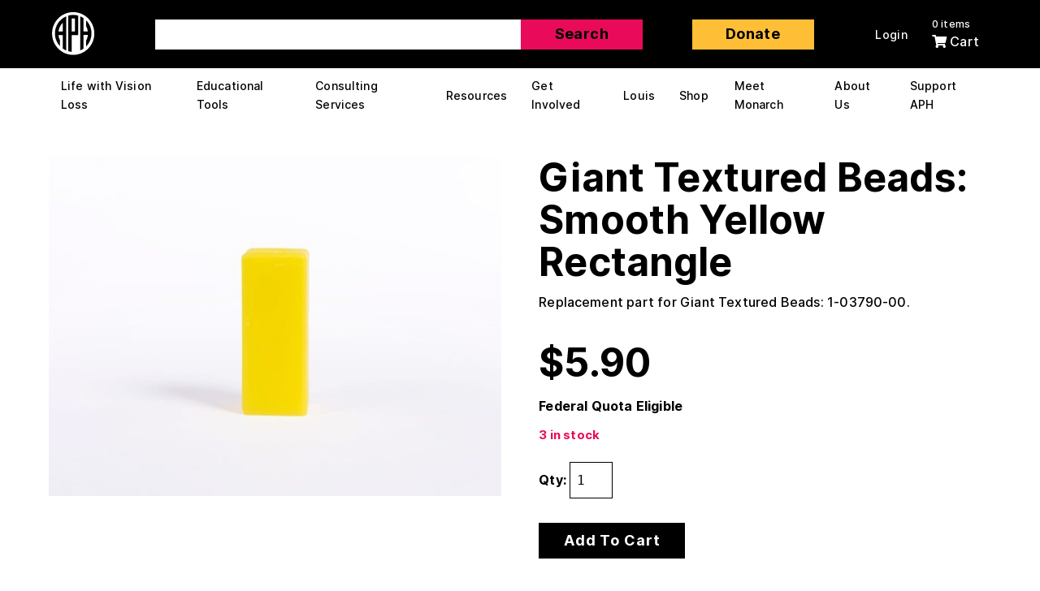

--- FILE ---
content_type: text/html; charset=UTF-8
request_url: https://www.aph.org/product/giant-textured-beads-smooth-yellow-rectangle/
body_size: 16058
content:
<!doctype html>

<html lang="en-US">
<head>
<meta charset="utf-8">
<meta content="width=device-width, initial-scale=1.0" name="viewport">
<link rel="apple-touch-icon" sizes="180x180" href="https://www.aph.org/app/themes/mightily/favicon/apple-touch-icon.png">
<link rel="icon" type="image/png" sizes="32x32" href="https://www.aph.org/app/themes/mightily/favicon/favicon-32x32.png">
<link rel="icon" type="image/png" sizes="192x192" href="https://www.aph.org/app/themes/mightily/favicon/android-chrome-192x192.png">
<link rel="icon" type="image/png" sizes="16x16" href="https://www.aph.org/app/themes/mightily/favicon/favicon-16x16.png">
<link rel="manifest" href="https://www.aph.org/app/themes/mightily/favicon/site.webmanifest">
<link rel="mask-icon" href="https://www.aph.org/app/themes/mightily/favicon/safari-pinned-tab.svg" color="#f84785">
<meta name="apple-mobile-web-app-title" content="APH">
<meta name="application-name" content="APH">
<meta name="msapplication-TileColor" content="#f84785">
<meta name="theme-color" content="#ffffff">
	
	<meta http-equiv="Content-Type" content="text/html; charset=UTF-8">

	<link rel="pingback" href="https://www.aph.org/wp/xmlrpc.php" />
	
	<title>Giant Textured Beads: Smooth Yellow Rectangle  | American Printing House</title>
<meta name='robots' content='max-image-preview:large' />
<meta name="viewport" content="width=device-width,initial-scale=1" />
<link rel='dns-prefetch' href='//kit.fontawesome.com' />
<link rel="alternate" title="oEmbed (JSON)" type="application/json+oembed" href="https://www.aph.org/wp-json/oembed/1.0/embed?url=https%3A%2F%2Fwww.aph.org%2Fproduct%2Fgiant-textured-beads-smooth-yellow-rectangle%2F" />
<link rel="alternate" title="oEmbed (XML)" type="text/xml+oembed" href="https://www.aph.org/wp-json/oembed/1.0/embed?url=https%3A%2F%2Fwww.aph.org%2Fproduct%2Fgiant-textured-beads-smooth-yellow-rectangle%2F&#038;format=xml" />
<style id='wp-img-auto-sizes-contain-inline-css' type='text/css'>
img:is([sizes=auto i],[sizes^="auto," i]){contain-intrinsic-size:3000px 1500px}
/*# sourceURL=wp-img-auto-sizes-contain-inline-css */
</style>
<link rel='stylesheet' id='wc-authorize-net-cim-credit-card-checkout-block-css' href='https://www.aph.org/app/plugins/woocommerce-gateway-authorize-net-cim/assets/css/blocks/wc-authorize-net-cim-checkout-block.css' type='text/css' media='all' />
<link rel='stylesheet' id='wc-authorize-net-cim-echeck-checkout-block-css' href='https://www.aph.org/app/plugins/woocommerce-gateway-authorize-net-cim/assets/css/blocks/wc-authorize-net-cim-checkout-block.css' type='text/css' media='all' />
<link rel='stylesheet' id='wp-block-library-css' href='https://www.aph.org/wp/wp-includes/css/dist/block-library/style.min.css' type='text/css' media='all' />
<link rel='stylesheet' id='wc-blocks-style-css' href='https://www.aph.org/app/plugins/woocommerce/assets/client/blocks/wc-blocks.css' type='text/css' media='all' />
<style id='global-styles-inline-css' type='text/css'>
:root{--wp--preset--aspect-ratio--square: 1;--wp--preset--aspect-ratio--4-3: 4/3;--wp--preset--aspect-ratio--3-4: 3/4;--wp--preset--aspect-ratio--3-2: 3/2;--wp--preset--aspect-ratio--2-3: 2/3;--wp--preset--aspect-ratio--16-9: 16/9;--wp--preset--aspect-ratio--9-16: 9/16;--wp--preset--color--black: #000000;--wp--preset--color--cyan-bluish-gray: #abb8c3;--wp--preset--color--white: #ffffff;--wp--preset--color--pale-pink: #f78da7;--wp--preset--color--vivid-red: #cf2e2e;--wp--preset--color--luminous-vivid-orange: #ff6900;--wp--preset--color--luminous-vivid-amber: #fcb900;--wp--preset--color--light-green-cyan: #7bdcb5;--wp--preset--color--vivid-green-cyan: #00d084;--wp--preset--color--pale-cyan-blue: #8ed1fc;--wp--preset--color--vivid-cyan-blue: #0693e3;--wp--preset--color--vivid-purple: #9b51e0;--wp--preset--gradient--vivid-cyan-blue-to-vivid-purple: linear-gradient(135deg,rgb(6,147,227) 0%,rgb(155,81,224) 100%);--wp--preset--gradient--light-green-cyan-to-vivid-green-cyan: linear-gradient(135deg,rgb(122,220,180) 0%,rgb(0,208,130) 100%);--wp--preset--gradient--luminous-vivid-amber-to-luminous-vivid-orange: linear-gradient(135deg,rgb(252,185,0) 0%,rgb(255,105,0) 100%);--wp--preset--gradient--luminous-vivid-orange-to-vivid-red: linear-gradient(135deg,rgb(255,105,0) 0%,rgb(207,46,46) 100%);--wp--preset--gradient--very-light-gray-to-cyan-bluish-gray: linear-gradient(135deg,rgb(238,238,238) 0%,rgb(169,184,195) 100%);--wp--preset--gradient--cool-to-warm-spectrum: linear-gradient(135deg,rgb(74,234,220) 0%,rgb(151,120,209) 20%,rgb(207,42,186) 40%,rgb(238,44,130) 60%,rgb(251,105,98) 80%,rgb(254,248,76) 100%);--wp--preset--gradient--blush-light-purple: linear-gradient(135deg,rgb(255,206,236) 0%,rgb(152,150,240) 100%);--wp--preset--gradient--blush-bordeaux: linear-gradient(135deg,rgb(254,205,165) 0%,rgb(254,45,45) 50%,rgb(107,0,62) 100%);--wp--preset--gradient--luminous-dusk: linear-gradient(135deg,rgb(255,203,112) 0%,rgb(199,81,192) 50%,rgb(65,88,208) 100%);--wp--preset--gradient--pale-ocean: linear-gradient(135deg,rgb(255,245,203) 0%,rgb(182,227,212) 50%,rgb(51,167,181) 100%);--wp--preset--gradient--electric-grass: linear-gradient(135deg,rgb(202,248,128) 0%,rgb(113,206,126) 100%);--wp--preset--gradient--midnight: linear-gradient(135deg,rgb(2,3,129) 0%,rgb(40,116,252) 100%);--wp--preset--font-size--small: 13px;--wp--preset--font-size--medium: 20px;--wp--preset--font-size--large: 36px;--wp--preset--font-size--x-large: 42px;--wp--preset--spacing--20: 0.44rem;--wp--preset--spacing--30: 0.67rem;--wp--preset--spacing--40: 1rem;--wp--preset--spacing--50: 1.5rem;--wp--preset--spacing--60: 2.25rem;--wp--preset--spacing--70: 3.38rem;--wp--preset--spacing--80: 5.06rem;--wp--preset--shadow--natural: 6px 6px 9px rgba(0, 0, 0, 0.2);--wp--preset--shadow--deep: 12px 12px 50px rgba(0, 0, 0, 0.4);--wp--preset--shadow--sharp: 6px 6px 0px rgba(0, 0, 0, 0.2);--wp--preset--shadow--outlined: 6px 6px 0px -3px rgb(255, 255, 255), 6px 6px rgb(0, 0, 0);--wp--preset--shadow--crisp: 6px 6px 0px rgb(0, 0, 0);}:where(.is-layout-flex){gap: 0.5em;}:where(.is-layout-grid){gap: 0.5em;}body .is-layout-flex{display: flex;}.is-layout-flex{flex-wrap: wrap;align-items: center;}.is-layout-flex > :is(*, div){margin: 0;}body .is-layout-grid{display: grid;}.is-layout-grid > :is(*, div){margin: 0;}:where(.wp-block-columns.is-layout-flex){gap: 2em;}:where(.wp-block-columns.is-layout-grid){gap: 2em;}:where(.wp-block-post-template.is-layout-flex){gap: 1.25em;}:where(.wp-block-post-template.is-layout-grid){gap: 1.25em;}.has-black-color{color: var(--wp--preset--color--black) !important;}.has-cyan-bluish-gray-color{color: var(--wp--preset--color--cyan-bluish-gray) !important;}.has-white-color{color: var(--wp--preset--color--white) !important;}.has-pale-pink-color{color: var(--wp--preset--color--pale-pink) !important;}.has-vivid-red-color{color: var(--wp--preset--color--vivid-red) !important;}.has-luminous-vivid-orange-color{color: var(--wp--preset--color--luminous-vivid-orange) !important;}.has-luminous-vivid-amber-color{color: var(--wp--preset--color--luminous-vivid-amber) !important;}.has-light-green-cyan-color{color: var(--wp--preset--color--light-green-cyan) !important;}.has-vivid-green-cyan-color{color: var(--wp--preset--color--vivid-green-cyan) !important;}.has-pale-cyan-blue-color{color: var(--wp--preset--color--pale-cyan-blue) !important;}.has-vivid-cyan-blue-color{color: var(--wp--preset--color--vivid-cyan-blue) !important;}.has-vivid-purple-color{color: var(--wp--preset--color--vivid-purple) !important;}.has-black-background-color{background-color: var(--wp--preset--color--black) !important;}.has-cyan-bluish-gray-background-color{background-color: var(--wp--preset--color--cyan-bluish-gray) !important;}.has-white-background-color{background-color: var(--wp--preset--color--white) !important;}.has-pale-pink-background-color{background-color: var(--wp--preset--color--pale-pink) !important;}.has-vivid-red-background-color{background-color: var(--wp--preset--color--vivid-red) !important;}.has-luminous-vivid-orange-background-color{background-color: var(--wp--preset--color--luminous-vivid-orange) !important;}.has-luminous-vivid-amber-background-color{background-color: var(--wp--preset--color--luminous-vivid-amber) !important;}.has-light-green-cyan-background-color{background-color: var(--wp--preset--color--light-green-cyan) !important;}.has-vivid-green-cyan-background-color{background-color: var(--wp--preset--color--vivid-green-cyan) !important;}.has-pale-cyan-blue-background-color{background-color: var(--wp--preset--color--pale-cyan-blue) !important;}.has-vivid-cyan-blue-background-color{background-color: var(--wp--preset--color--vivid-cyan-blue) !important;}.has-vivid-purple-background-color{background-color: var(--wp--preset--color--vivid-purple) !important;}.has-black-border-color{border-color: var(--wp--preset--color--black) !important;}.has-cyan-bluish-gray-border-color{border-color: var(--wp--preset--color--cyan-bluish-gray) !important;}.has-white-border-color{border-color: var(--wp--preset--color--white) !important;}.has-pale-pink-border-color{border-color: var(--wp--preset--color--pale-pink) !important;}.has-vivid-red-border-color{border-color: var(--wp--preset--color--vivid-red) !important;}.has-luminous-vivid-orange-border-color{border-color: var(--wp--preset--color--luminous-vivid-orange) !important;}.has-luminous-vivid-amber-border-color{border-color: var(--wp--preset--color--luminous-vivid-amber) !important;}.has-light-green-cyan-border-color{border-color: var(--wp--preset--color--light-green-cyan) !important;}.has-vivid-green-cyan-border-color{border-color: var(--wp--preset--color--vivid-green-cyan) !important;}.has-pale-cyan-blue-border-color{border-color: var(--wp--preset--color--pale-cyan-blue) !important;}.has-vivid-cyan-blue-border-color{border-color: var(--wp--preset--color--vivid-cyan-blue) !important;}.has-vivid-purple-border-color{border-color: var(--wp--preset--color--vivid-purple) !important;}.has-vivid-cyan-blue-to-vivid-purple-gradient-background{background: var(--wp--preset--gradient--vivid-cyan-blue-to-vivid-purple) !important;}.has-light-green-cyan-to-vivid-green-cyan-gradient-background{background: var(--wp--preset--gradient--light-green-cyan-to-vivid-green-cyan) !important;}.has-luminous-vivid-amber-to-luminous-vivid-orange-gradient-background{background: var(--wp--preset--gradient--luminous-vivid-amber-to-luminous-vivid-orange) !important;}.has-luminous-vivid-orange-to-vivid-red-gradient-background{background: var(--wp--preset--gradient--luminous-vivid-orange-to-vivid-red) !important;}.has-very-light-gray-to-cyan-bluish-gray-gradient-background{background: var(--wp--preset--gradient--very-light-gray-to-cyan-bluish-gray) !important;}.has-cool-to-warm-spectrum-gradient-background{background: var(--wp--preset--gradient--cool-to-warm-spectrum) !important;}.has-blush-light-purple-gradient-background{background: var(--wp--preset--gradient--blush-light-purple) !important;}.has-blush-bordeaux-gradient-background{background: var(--wp--preset--gradient--blush-bordeaux) !important;}.has-luminous-dusk-gradient-background{background: var(--wp--preset--gradient--luminous-dusk) !important;}.has-pale-ocean-gradient-background{background: var(--wp--preset--gradient--pale-ocean) !important;}.has-electric-grass-gradient-background{background: var(--wp--preset--gradient--electric-grass) !important;}.has-midnight-gradient-background{background: var(--wp--preset--gradient--midnight) !important;}.has-small-font-size{font-size: var(--wp--preset--font-size--small) !important;}.has-medium-font-size{font-size: var(--wp--preset--font-size--medium) !important;}.has-large-font-size{font-size: var(--wp--preset--font-size--large) !important;}.has-x-large-font-size{font-size: var(--wp--preset--font-size--x-large) !important;}
/*# sourceURL=global-styles-inline-css */
</style>

<style id='classic-theme-styles-inline-css' type='text/css'>
/*! This file is auto-generated */
.wp-block-button__link{color:#fff;background-color:#32373c;border-radius:9999px;box-shadow:none;text-decoration:none;padding:calc(.667em + 2px) calc(1.333em + 2px);font-size:1.125em}.wp-block-file__button{background:#32373c;color:#fff;text-decoration:none}
/*# sourceURL=/wp-includes/css/classic-themes.min.css */
</style>
<link rel='stylesheet' id='sfl-blocks-integration-css' href='https://www.aph.org/app/plugins/save-for-later-for-woocommerce/assets/blocks/frontend/index.css' type='text/css' media='all' />
<link rel='stylesheet' id='dashicons-css' href='https://www.aph.org/wp/wp-includes/css/dashicons.min.css' type='text/css' media='all' />
<link rel='stylesheet' id='woocommerce-wishlists-css' href='https://www.aph.org/app/plugins/woocommerce-wishlists/assets/css/woocommerce-wishlists.min.css' type='text/css' media='all' />
<link rel='stylesheet' id='photoswipe-css' href='https://www.aph.org/app/plugins/woocommerce/assets/css/photoswipe/photoswipe.min.css' type='text/css' media='all' />
<link rel='stylesheet' id='photoswipe-default-skin-css' href='https://www.aph.org/app/plugins/woocommerce/assets/css/photoswipe/default-skin/default-skin.min.css' type='text/css' media='all' />
<link rel='stylesheet' id='woocommerce-layout-css' href='https://www.aph.org/app/plugins/woocommerce/assets/css/woocommerce-layout.css' type='text/css' media='all' />
<link rel='stylesheet' id='woocommerce-smallscreen-css' href='https://www.aph.org/app/plugins/woocommerce/assets/css/woocommerce-smallscreen.css' type='text/css' media='only screen and (max-width: 768px)' />
<link rel='stylesheet' id='woocommerce-general-css' href='https://www.aph.org/app/plugins/woocommerce/assets/css/woocommerce.css' type='text/css' media='all' />
<style id='woocommerce-inline-inline-css' type='text/css'>
.woocommerce form .form-row .required { visibility: visible; }
/*# sourceURL=woocommerce-inline-inline-css */
</style>
<link rel='stylesheet' id='ppress-frontend-css' href='https://www.aph.org/app/plugins/wp-user-avatar/assets/css/frontend.min.css' type='text/css' media='all' />
<link rel='stylesheet' id='ppress-flatpickr-css' href='https://www.aph.org/app/plugins/wp-user-avatar/assets/flatpickr/flatpickr.min.css' type='text/css' media='all' />
<link rel='stylesheet' id='ppress-select2-css' href='https://www.aph.org/app/plugins/wp-user-avatar/assets/select2/select2.min.css' type='text/css' media='all' />
<link rel='stylesheet' id='brands-styles-css' href='https://www.aph.org/app/plugins/woocommerce/assets/css/brands.css' type='text/css' media='all' />
<link rel='stylesheet' id='mightily-css-css' href='https://www.aph.org/app/themes/mightily/app/assets/css/style.min.css' type='text/css' media='all' />
<link rel='stylesheet' id='sv-wc-payment-gateway-payment-form-v5_15_12-css' href='https://www.aph.org/app/plugins/woocommerce-gateway-authorize-net-cim/vendor/skyverge/wc-plugin-framework/woocommerce/payment-gateway/assets/css/frontend/sv-wc-payment-gateway-payment-form.min.css' type='text/css' media='all' />
<script type="text/javascript" src="https://www.aph.org/app/themes/mightily/app/assets/js/jquery.min.js" id="jquery-js"></script>
<script type="text/javascript" src="https://www.aph.org/app/plugins/woocommerce/assets/js/jquery-blockui/jquery.blockUI.min.js" id="wc-jquery-blockui-js" data-wp-strategy="defer"></script>
<script type="text/javascript" id="sfl_scripts-js-extra">
/* <![CDATA[ */
var sfl_frontend_params = {"sfl_list_pagination_nonce":"e2a9a185fb","ajaxurl":"https://www.aph.org/wp/wp-admin/admin-ajax.php","current_user":"0","is_logged_in":"","current_page_url":"https://www.aph.org/product/giant-textured-beads-smooth-yellow-rectangle/","remove_from_sfl_list_msg":"Are you sure you want to remove from the list?"};
//# sourceURL=sfl_scripts-js-extra
/* ]]> */
</script>
<script type="text/javascript" src="https://www.aph.org/app/plugins/save-for-later-for-woocommerce/assets/js/frontend/frontend.js" id="sfl_scripts-js"></script>
<script type="text/javascript" src="https://www.aph.org/app/plugins/woocommerce-account-funds/assets/js/account-funds.js" id="account_funds-js"></script>
<script type="text/javascript" id="wc-add-to-cart-js-extra">
/* <![CDATA[ */
var wc_add_to_cart_params = {"ajax_url":"/wp/wp-admin/admin-ajax.php","wc_ajax_url":"/?wc-ajax=%%endpoint%%","i18n_view_cart":"View cart","cart_url":"https://www.aph.org/cart/","is_cart":"","cart_redirect_after_add":"yes"};
//# sourceURL=wc-add-to-cart-js-extra
/* ]]> */
</script>
<script type="text/javascript" src="https://www.aph.org/app/plugins/woocommerce/assets/js/frontend/add-to-cart.min.js" id="wc-add-to-cart-js" defer="defer" data-wp-strategy="defer"></script>
<script type="text/javascript" src="https://www.aph.org/app/plugins/woocommerce/assets/js/flexslider/jquery.flexslider.min.js" id="wc-flexslider-js" defer="defer" data-wp-strategy="defer"></script>
<script type="text/javascript" src="https://www.aph.org/app/plugins/woocommerce/assets/js/photoswipe/photoswipe.min.js" id="wc-photoswipe-js" defer="defer" data-wp-strategy="defer"></script>
<script type="text/javascript" src="https://www.aph.org/app/plugins/woocommerce/assets/js/photoswipe/photoswipe-ui-default.min.js" id="wc-photoswipe-ui-default-js" defer="defer" data-wp-strategy="defer"></script>
<script type="text/javascript" id="wc-single-product-js-extra">
/* <![CDATA[ */
var wc_single_product_params = {"i18n_required_rating_text":"Please select a rating","i18n_rating_options":["1 of 5 stars","2 of 5 stars","3 of 5 stars","4 of 5 stars","5 of 5 stars"],"i18n_product_gallery_trigger_text":"View full-screen image gallery","review_rating_required":"yes","flexslider":{"rtl":false,"animation":"slide","smoothHeight":true,"directionNav":false,"controlNav":"thumbnails","slideshow":false,"animationSpeed":500,"animationLoop":false,"allowOneSlide":false},"zoom_enabled":"","zoom_options":[],"photoswipe_enabled":"1","photoswipe_options":{"shareEl":false,"closeOnScroll":false,"history":false,"hideAnimationDuration":0,"showAnimationDuration":0},"flexslider_enabled":"1"};
//# sourceURL=wc-single-product-js-extra
/* ]]> */
</script>
<script type="text/javascript" src="https://www.aph.org/app/plugins/woocommerce/assets/js/frontend/single-product.min.js" id="wc-single-product-js" defer="defer" data-wp-strategy="defer"></script>
<script type="text/javascript" src="https://www.aph.org/app/plugins/woocommerce/assets/js/js-cookie/js.cookie.min.js" id="wc-js-cookie-js" defer="defer" data-wp-strategy="defer"></script>
<script type="text/javascript" id="woocommerce-js-extra">
/* <![CDATA[ */
var woocommerce_params = {"ajax_url":"/wp/wp-admin/admin-ajax.php","wc_ajax_url":"/?wc-ajax=%%endpoint%%","i18n_password_show":"Show password","i18n_password_hide":"Hide password"};
//# sourceURL=woocommerce-js-extra
/* ]]> */
</script>
<script type="text/javascript" src="https://www.aph.org/app/plugins/woocommerce/assets/js/frontend/woocommerce.min.js" id="woocommerce-js" defer="defer" data-wp-strategy="defer"></script>
<script type="text/javascript" src="https://www.aph.org/app/plugins/wp-user-avatar/assets/flatpickr/flatpickr.min.js" id="ppress-flatpickr-js"></script>
<script type="text/javascript" src="https://www.aph.org/app/plugins/wp-user-avatar/assets/select2/select2.min.js" id="ppress-select2-js"></script>
<script type="text/javascript" src="//kit.fontawesome.com/0fd6a41086.js" id="font-awesome-js"></script>
<script type="text/javascript" src="https://www.aph.org/app/themes/mightily/app/assets/js/carbon-components.min.js" id="carbon-js-js"></script>
<script>
    // Block presence of other buttons
    window.__Marker = {};
    </script>	<noscript><style>.woocommerce-product-gallery{ opacity: 1 !important; }</style></noscript>
						<!-- Google Analytics tracking code output by Beehive Analytics Pro -->
						<script async src="https://www.googletagmanager.com/gtag/js?id=G-XK5181SEQS&l=beehiveDataLayer"></script>
		<script>
						window.beehiveDataLayer = window.beehiveDataLayer || [];
			function beehive_ga() {beehiveDataLayer.push(arguments);}
			beehive_ga('js', new Date())
						beehive_ga('config', 'G-XK5181SEQS', {
				'anonymize_ip': false,
				'allow_google_signals': false,
			})
					</script>
		<!-- SEO meta tags powered by SmartCrawl https://wpmudev.com/project/smartcrawl-wordpress-seo/ -->
<link rel="canonical" href="https://www.aph.org/product/giant-textured-beads-smooth-yellow-rectangle/" />
<meta name="description" content="Replacement part for Giant Textured Beads: 1-03790-00." />
<script type="application/ld+json">{"@context":"https:\/\/schema.org","@graph":[{"@type":"Organization","@id":"https:\/\/www.aph.org\/wp\/#schema-publishing-organization","url":"https:\/\/www.aph.org\/wp","name":"American Printing House"},{"@type":"WebSite","@id":"https:\/\/www.aph.org\/wp\/#schema-website","url":"https:\/\/www.aph.org\/wp","name":"American Printing House","encoding":"UTF-8","potentialAction":{"@type":"SearchAction","target":"https:\/\/www.aph.org\/search\/{search_term_string}\/","query-input":"required name=search_term_string"}},{"@type":"BreadcrumbList","@id":"https:\/\/www.aph.org\/product\/giant-textured-beads-smooth-yellow-rectangle?page&product=giant-textured-beads-smooth-yellow-rectangle&post_type=product&name=giant-textured-beads-smooth-yellow-rectangle\/#breadcrumb","itemListElement":[{"@type":"ListItem","position":1,"name":"Home","item":"https:\/\/www.aph.org\/wp"},{"@type":"ListItem","position":2,"name":"All Products","item":"https:\/\/www.aph.org\/all-products\/"},{"@type":"ListItem","position":3,"name":"Giant Textured Beads: Smooth Yellow Rectangle"}]}]}</script>
<meta property="og:type" content="og:product" />
<meta property="og:url" content="https://www.aph.org/product/giant-textured-beads-smooth-yellow-rectangle/" />
<meta property="og:title" content="Giant Textured Beads: Smooth Yellow Rectangle | American Printing House" />
<meta property="og:description" content="Replacement part for Giant Textured Beads: 1-03790-00." />
<meta property="og:image" content="https://media.aph.org/app/uploads/2018/11/Giant-Smooth-Beads-Grid-Yellow-Rectangle.jpg" />
<meta property="og:image:width" content="1200" />
<meta property="og:image:height" content="900" />
<meta property="product:price:amount" content="5.90" />
<meta property="product:price:currency" content="USD" />
<meta property="og:availability" content="instock" />
<meta property="product:availability" content="instock" />
<meta name="twitter:card" content="summary_large_image" />
<meta name="twitter:title" content="Giant Textured Beads: Smooth Yellow Rectangle | American Printing House" />
<meta name="twitter:description" content="Replacement part for Giant Textured Beads: 1-03790-00." />
<meta name="twitter:image" content="https://media.aph.org/app/uploads/2018/11/Giant-Smooth-Beads-Grid-Yellow-Rectangle.jpg" />
<!-- /SEO -->
			<style type="text/css">
				#container.wc360-container {
					width: 41%;
				}
							</style>
				<script>
		var stylesheet_directory_uri = "https://www.aph.org/app/themes/mightily";
	</script>

<link rel='stylesheet' id='cbr-fronend-css-css' href='https://www.aph.org/app/plugins/woo-product-country-base-restrictions/assets/css/frontend.css' type='text/css' media='all' />
</head>
<body class="wp-singular product-template-default single single-product postid-924 wp-theme-mightily  theme-mightily woocommerce woocommerce-page woocommerce-no-js">
			<!-- Cookie Notice -->
		<!-- <div class="notice cookie" aria-label="Cookie Notice">
			<div class="wrapper">
			<p>This website uses cookies to ensure you get the best experience. <a class="cookie-notice-link" href="https://www.aph.org/wp/privacy-policy">Learn more about our cookie policy</a></p>
			<button class="cookie-notice-close">Got it!</button>
			</div>
		</div> -->
	
	<header class="header">
		<a href="#main" class="skip-nav">Skip to main content</a>
		<a href="#main-menu" class="skip-nav">Skip to main menu</a>		
						
		<div class="nav-top">
			<div class="wrapper">
				<div class="logo">
					<a href="https://www.aph.org/"><img src="https://www.aph.org/app/themes/mightily/app/assets/img/logo-white.svg" alt="American Printing House for the Blind Home Page"></a>
					<span class="tag-line">Welcome Everyone</span>
          <span class="screen-reader-text">APH Home Page</span>
				</div>
        <div class="search-wrapper">
          
<form class="site-search" method="get" role="search" action="https://www.aph.org/search-results">
  <div class="search-close">
    <button class="close" type="button" aria-label="Close modal" name="button"></button>
  </div>
  <div class="input-wrapper text-input-field">
    <label for="search-field" class="screen-reader-text">Start your search.</label>
    <input type="text" class="field search-field" name="fwp_search_term" id="search-field" aria-label="What would you like to search for?">
  </div>
  <input type="submit" class="search-submit" value="Search" />
</form>
        </div>


				<div class="header-btns buttons">
					<a role="button" class="btn search" href="#">Search</a>
					<a role="button" class="btn donate" href="https://aph.givecloud.co/donate" target="_self">Donate</a>
				</div>

				<div class="search-results">
					<p class="h4">Search Results</p>

				</div>

				<div class="action-items">
					<ul class="menu white">
						<li class="menu-item mobile-search">
							<a role="button" href="#"><i class="fas fa-search" aria-hidden="true"></i> <span class="text">Search</span></a>
						</li>
						<li class="menu-item">
															<a role="button" class="login-link" href="/my-account">Login</a>
													</li>
						<li class="menu-item">
							<a role="button" class="cart-preview-link" href="#"><span id="cart-counter" class="sub-text mobile-hidden-text">0 items</span><i class="fas fa-shopping-cart" aria-hidden="true"></i><span class="text mobile-hidden-text"> Cart</span></a>							<ul class="ajax-sub-menu sub-menu cart right"><li class="total"><span>Total: <span class="woocommerce-Price-amount amount"><bdi><span class="woocommerce-Price-currencySymbol">&#36;</span>0.00</bdi></span></span></li><li class="view-cart"><a role="button" href="/cart/" class="btn white">View Cart</a></li><li class="checkout"><a role="button" href="/checkout/" class="btn white">Checkout</a></li></ul>						</li>
						<li class="menu-item">
							<button class="hamburger hamburger--elastic mobile-btn" aria-label="Navigation Menu" type="button">
								<span class="hamburger-box">
									<span class="hamburger-inner"></span>
								</span>
							</button>
						</li>
					</ul>
				</div>
			</div>
		</div>

		<div class="nav-bottom">
			<div class="wrapper">
				<nav class="nav" aria-label="Main Menu">
					<ul id="main-menu" class="menu main-menu">
												<li id="menu-item-4336" class="menu-item menu-item-type-post_type menu-item-object-page menu-item-has-children menu-item-4336"><a href="https://www.aph.org/life-with-vision-loss/">Life with Vision Loss</a>
<ul class="sub-menu">
	<li id="menu-item-992" class="menu-item menu-item-type-post_type menu-item-object-page menu-item-992"><a href="https://www.aph.org/recent-diagnosis/">Recent Diagnosis</a></li>
	<li id="menu-item-986" class="menu-item menu-item-type-post_type menu-item-object-page menu-item-986"><a href="https://www.aph.org/kids-with-vision-loss/">Kids with Vision Loss</a></li>
	<li id="menu-item-982" class="menu-item menu-item-type-post_type menu-item-object-page menu-item-982"><a href="https://www.aph.org/adults-and-seniors/">Adults with Vision Loss</a></li>
	<li id="menu-item-1420" class="menu-item menu-item-type-post_type menu-item-object-page menu-item-1420"><a href="https://www.aph.org/working-with-vision-loss/">Life at Work</a></li>
	<li id="menu-item-1341163" class="menu-item menu-item-type-custom menu-item-object-custom menu-item-1341163"><a href="https://www.babiescount.org/">Babies Count</a></li>
</ul>
</li>
<li id="menu-item-4337" class="menu-item menu-item-type-post_type menu-item-object-page menu-item-has-children menu-item-4337"><a href="https://www.aph.org/educational-resources/">Educational Tools</a>
<ul class="sub-menu">
	<li id="menu-item-1424" class="menu-item menu-item-type-post_type menu-item-object-page menu-item-1424"><a href="https://www.aph.org/educational-resources/core-curriculum/">Core Curriculum</a></li>
	<li id="menu-item-1425" class="menu-item menu-item-type-post_type menu-item-object-page menu-item-1425"><a href="https://www.aph.org/educational-resources/expanded-core-curriculum/">Expanded Core Curriculum</a></li>
	<li id="menu-item-1426" class="menu-item menu-item-type-post_type menu-item-object-page menu-item-1426"><a href="https://www.aph.org/educational-resources/physical-education/">Physical Education</a></li>
	<li id="menu-item-988" class="menu-item menu-item-type-post_type menu-item-object-page menu-item-988"><a href="https://www.aph.org/educational-resources/multiple-disabilities/">Multiple Disabilities</a></li>
	<li id="menu-item-1358" class="menu-item menu-item-type-post_type menu-item-object-page menu-item-1358"><a href="https://www.aph.org/educational-resources/accessible-textbooks/">Accessible Textbooks</a></li>
	<li id="menu-item-995" class="menu-item menu-item-type-post_type menu-item-object-page menu-item-995"><a href="https://www.aph.org/educational-resources/tactile-literacy-tools/">Tactile Literacy Tools</a></li>
	<li id="menu-item-666250" class="menu-item menu-item-type-post_type menu-item-object-page menu-item-666250"><a href="https://www.aph.org/educational-resources/outreach/">Outreach Services</a></li>
	<li id="menu-item-2095" class="menu-item menu-item-type-post_type menu-item-object-page menu-item-2095"><a href="https://www.aph.org/educational-resources/tools-for-teachers/">Tools for Teachers</a></li>
	<li id="menu-item-586472" class="menu-item menu-item-type-post_type menu-item-object-page menu-item-586472"><a href="https://www.aph.org/educational-resources/standards-alignment/">Next Generation Science Standard Alignment</a></li>
	<li id="menu-item-1480153" class="menu-item menu-item-type-post_type menu-item-object-page menu-item-1480153"><a href="https://www.aph.org/resources/braille-refreshers/">Braille Refreshers</a></li>
</ul>
</li>
<li id="menu-item-987" class="menu-item menu-item-type-post_type menu-item-object-page menu-item-has-children menu-item-987"><a href="https://www.aph.org/consulting/">Consulting Services</a>
<ul class="sub-menu">
	<li id="menu-item-1703792" class="menu-item menu-item-type-post_type menu-item-object-page menu-item-1703792"><a href="https://www.aph.org/consulting/digital-accessibility/">Digital Accessibility Consulting</a></li>
	<li id="menu-item-1703791" class="menu-item menu-item-type-post_type menu-item-object-page menu-item-1703791"><a href="https://www.aph.org/consulting/tactile-graphics-development/">Tactile Graphics Development</a></li>
	<li id="menu-item-1705067" class="menu-item menu-item-type-post_type menu-item-object-page menu-item-1705067"><a href="https://www.aph.org/consulting/test-assessments-consulting/">Test Assessments Consulting</a></li>
	<li id="menu-item-1705066" class="menu-item menu-item-type-post_type menu-item-object-page menu-item-1705066"><a href="https://www.aph.org/consulting/museum-hospitality-and-venue-services/">Museum, Hospitality, and Venue Services</a></li>
	<li id="menu-item-1703885" class="menu-item menu-item-type-post_type menu-item-object-page menu-item-1703885"><a href="https://www.aph.org/consulting/custom-products-for-your-business/">Custom Products for your Business</a></li>
	<li id="menu-item-1703790" class="menu-item menu-item-type-post_type menu-item-object-page menu-item-1703790"><a href="https://www.aph.org/consulting/careerconnect/">CareerConnect Consulting</a></li>
</ul>
</li>
<li id="menu-item-993" class="menu-item menu-item-type-post_type menu-item-object-page menu-item-has-children menu-item-993"><a href="https://www.aph.org/resources/">Resources</a>
<ul class="sub-menu">
	<li id="menu-item-507860" class="menu-item menu-item-type-post_type menu-item-object-page menu-item-507860"><a href="https://www.aph.org/aph-press/">APH Press</a></li>
	<li id="menu-item-912117" class="menu-item menu-item-type-custom menu-item-object-custom menu-item-912117"><a href="https://aphhive.org/">APH Hive</a></li>
	<li id="menu-item-507861" class="menu-item menu-item-type-custom menu-item-object-custom menu-item-507861"><a href="https://louis.aph.org/search-aph-library">APH Library</a></li>
	<li id="menu-item-507862" class="menu-item menu-item-type-custom menu-item-object-custom menu-item-507862"><a href="https://thedotexperience.org/">APH Museum</a></li>
	<li id="menu-item-1575504" class="menu-item menu-item-type-post_type menu-item-object-page menu-item-1575504"><a href="https://www.aph.org/conference-hub/">Conferences</a></li>
	<li id="menu-item-1304961" class="menu-item menu-item-type-post_type menu-item-object-page menu-item-1304961"><a href="https://www.aph.org/webinars/">Webinars</a></li>
	<li id="menu-item-507864" class="menu-item menu-item-type-custom menu-item-object-custom menu-item-507864"><a href="https://sites.aph.org/hall/">Hall of Fame</a></li>
	<li id="menu-item-507865" class="menu-item menu-item-type-custom menu-item-object-custom menu-item-507865"><a href="https://imagelibrary.aph.org/portals/aphb/#login">Tactile Graphic Image Library</a></li>
	<li id="menu-item-652156" class="menu-item menu-item-type-post_type menu-item-object-page menu-item-652156"><a href="https://www.aph.org/resources/large-print-guidelines/">Large Print Guidelines</a></li>
</ul>
</li>
<li id="menu-item-985" class="menu-item menu-item-type-post_type menu-item-object-page menu-item-has-children menu-item-985"><a href="https://www.aph.org/rd/get-involved/">Get Involved</a>
<ul class="sub-menu">
	<li id="menu-item-1507633" class="menu-item menu-item-type-post_type menu-item-object-page menu-item-1507633"><a href="https://www.aph.org/rd/product-development/suggest-a-product-form/">Suggest a Product</a></li>
	<li id="menu-item-991" class="menu-item menu-item-type-post_type menu-item-object-page menu-item-991"><a href="https://www.aph.org/rd/product-development/">Product Development</a></li>
	<li id="menu-item-2381" class="menu-item menu-item-type-post_type menu-item-object-page menu-item-2381"><a href="https://www.aph.org/rd/research-resources/">Our Research</a></li>
</ul>
</li>
<li id="menu-item-1014" class="menu-item menu-item-type-custom menu-item-object-custom menu-item-1014"><a href="http://louis.aph.org">Louis</a></li>
					</ul>

					<ul class="menu action-menu">
												<li id="menu-item-4567" class="menu-item menu-item-type-post_type menu-item-object-page menu-item-has-children menu-item-4567"><a href="https://www.aph.org/shop/">Shop</a>
<ul class="sub-menu">
	<li id="menu-item-513687" class="menu-item menu-item-type-post_type menu-item-object-page menu-item-513687"><a href="https://www.aph.org/aph-catalogs/">Catalogs</a></li>
</ul>
</li>
<li id="menu-item-1507665" class="menu-item menu-item-type-post_type menu-item-object-page menu-item-1507665"><a href="https://www.aph.org/meet-monarch/">Meet Monarch</a></li>
<li id="menu-item-1507641" class="menu-item menu-item-type-post_type menu-item-object-page menu-item-has-children menu-item-1507641"><a href="https://www.aph.org/about/">About Us</a>
<ul class="sub-menu">
	<li id="menu-item-1507642" class="menu-item menu-item-type-post_type menu-item-object-page menu-item-1507642"><a href="https://www.aph.org/blog/">Blog</a></li>
	<li id="menu-item-1507643" class="menu-item menu-item-type-post_type menu-item-object-page menu-item-1507643"><a href="https://www.aph.org/contact-us/newsroom/newsletters/">Newsletter</a></li>
	<li id="menu-item-1507652" class="menu-item menu-item-type-post_type menu-item-object-page menu-item-1507652"><a href="https://www.aph.org/change-makers/">Podcast</a></li>
	<li id="menu-item-1507653" class="menu-item menu-item-type-post_type menu-item-object-page menu-item-1507653"><a href="https://www.aph.org/careers/">Careers</a></li>
	<li id="menu-item-1507651" class="menu-item menu-item-type-post_type menu-item-object-page menu-item-1507651"><a href="https://www.aph.org/contact-us/newsroom/">Media Kit</a></li>
	<li id="menu-item-1021" class="menu-item menu-item-type-post_type menu-item-object-page menu-item-1021"><a href="https://www.aph.org/contact-us/">Contact</a></li>
</ul>
</li>
<li id="menu-item-598365" class="menu-item menu-item-type-post_type menu-item-object-page menu-item-has-children menu-item-598365"><a href="https://www.aph.org/support-aph/">Support APH</a>
<ul class="sub-menu">
	<li id="menu-item-598366" class="menu-item menu-item-type-post_type menu-item-object-page menu-item-598366"><a href="https://www.aph.org/support-aph/ways-to-give/">Ways to Give</a></li>
	<li id="menu-item-598368" class="menu-item menu-item-type-post_type menu-item-object-page menu-item-598368"><a href="https://www.aph.org/support-aph/about-aph-programs/">Learn About APH Programs</a></li>
	<li id="menu-item-598367" class="menu-item menu-item-type-post_type menu-item-object-page menu-item-598367"><a href="https://www.aph.org/support-aph/corporate-and-foundation-partners/">Corporate and Foundation Partners</a></li>
	<li id="menu-item-598369" class="menu-item menu-item-type-post_type menu-item-object-page menu-item-598369"><a href="https://www.aph.org/support-aph/donor-privacy-policy/">Donor Privacy Policy</a></li>
	<li id="menu-item-598370" class="menu-item menu-item-type-post_type menu-item-object-page menu-item-598370"><a href="https://www.aph.org/annual-reports/">APH Financials</a></li>
</ul>
</li>
					</ul>
				</nav>
			</div>
		</div>
	</header>


	<div id="primary" class="content-area"><main id="main" class="site-main"><div class="wrapper">             
    
					
			<div class="woocommerce-notices-wrapper"></div><div id="product-924" class="product type-product post-924 status-publish first instock product_cat-early-childhood product_tag-beads product_tag-blue product_tag-childhood product_tag-children product_tag-colors product_tag-concepts product_tag-coordination product_tag-cube product_tag-cylinder product_tag-development product_tag-early product_tag-elementary product_tag-eye product_tag-eye-hand product_tag-family product_tag-games product_tag-giant product_tag-grid product_tag-hand product_tag-preschool product_tag-rectangle product_tag-red product_tag-shapes product_tag-smooth product_tag-stringer product_tag-striped product_tag-tactile product_tag-textured product_tag-textures product_tag-toys has-post-thumbnail taxable shipping-taxable purchasable product-type-simple">

	<div class="woocommerce-product-gallery woocommerce-product-gallery--with-images woocommerce-product-gallery--columns-4 images" data-columns="4" style="opacity: 0; transition: opacity .25s ease-in-out;">
	<figure class="woocommerce-product-gallery__wrapper">
		<div data-thumb="https://media.aph.org/app/uploads/2018/11/Giant-Smooth-Beads-Grid-Yellow-Rectangle-100x100.jpg" data-thumb-alt="Giant Matching Beads smooth yellow rectangle" class="woocommerce-product-gallery__image"><a href="https://media.aph.org/app/uploads/2018/11/Giant-Smooth-Beads-Grid-Yellow-Rectangle.jpg"><div class="img-wrapper"><p class="h3">Click to enlarge</p></div><img width="600" height="450" src="https://media.aph.org/app/uploads/2018/11/Giant-Smooth-Beads-Grid-Yellow-Rectangle-600x450.jpg" class="wp-post-image" alt="Giant Matching Beads smooth yellow rectangle" title="Giant-Smooth-Beads-Grid-Yellow-Rectangle" data-caption="" data-src="https://media.aph.org/app/uploads/2018/11/Giant-Smooth-Beads-Grid-Yellow-Rectangle.jpg" data-large_image="https://media.aph.org/app/uploads/2018/11/Giant-Smooth-Beads-Grid-Yellow-Rectangle.jpg" data-large_image_width="1200" data-large_image_height="900" decoding="async" fetchpriority="high" srcset="https://media.aph.org/app/uploads/2018/11/Giant-Smooth-Beads-Grid-Yellow-Rectangle-600x450.jpg 600w, https://media.aph.org/app/uploads/2018/11/Giant-Smooth-Beads-Grid-Yellow-Rectangle-300x225.jpg 300w, https://media.aph.org/app/uploads/2018/11/Giant-Smooth-Beads-Grid-Yellow-Rectangle-768x576.jpg 768w, https://media.aph.org/app/uploads/2018/11/Giant-Smooth-Beads-Grid-Yellow-Rectangle-1024x768.jpg 1024w, https://media.aph.org/app/uploads/2018/11/Giant-Smooth-Beads-Grid-Yellow-Rectangle.jpg 1200w" sizes="(max-width: 600px) 100vw, 600px" /></a></div>	</figure>
</div>

	<div class="summary entry-summary">
		<h1 class="product_title entry-title">Giant Textured Beads: Smooth Yellow Rectangle</h1><div class="woocommerce-product-details__short-description">
	<p>Replacement part for Giant Textured Beads: 1-03790-00.</p>
</div>
<div style="display: flex; justify-content: space-between">
<div>
	<p class="price"><span class="woocommerce-Price-amount amount"><bdi><span class="woocommerce-Price-currencySymbol">&#36;</span>5.90</bdi></span></p>
	<p class="fq-status">Federal Quota Eligible</p>
</div>
</div>
<p class="stock in-stock">3 in stock</p>

	
	<form class="cart" action="https://www.aph.org/product/giant-textured-beads-smooth-yellow-rectangle/" method="post" enctype='multipart/form-data'>

				<!-- <p class="add-items">Add items to your cart or wishlist:</p> -->
			<div class="quantity">
		<label class="quantity-label" for="quantity_69711ce4b3792">Qty: </label>
		<input
			type="number"
			id="quantity_69711ce4b3792"
			class="input-text qty text"
			step="1"
			min="1"
			max="3"
			name="quantity"
			value="1"
			title="Qty"
			size="4"
			pattern="[0-9]*"
			inputmode="numeric"/>
	</div>
			<div class="add-to-cart-buttons">
			<button type="submit" name="add-to-cart" value="924" class="single_add_to_cart_button button alt">Add to cart</button>
					</div>
	</form>

	
	<div class="item-detail product-attributes">
							<p><span>Catalog Number: 61-210-024</span></p>
																					<p><span>Replacement Item</span></p>
			</div>
	<div class="product_meta">

	
	<p class="meta-item posted_in product-category-list">Category: <a href="https://www.aph.org/product-category/early-childhood/" rel="tag">Early Childhood</a></p>
        
	
</div>

	</div>

	<div class="product-content"><h2 class="h3">Product Description</h2></div>
	<div class="accordion-wrapper demo">
		<ul data-accordion class="bx--accordion tabs wc-tabs">
										<li data-accordion-item class="bx--accordion__item tab">
					<button class="bx--accordion__heading h4" aria-expanded="false" aria-controls="pane1">
						<h2 class="bx--accordion__title">Specs</h2>
					</button>
					<div id="pane1" class="bx--accordion__content">
						<div class="bx--accordion__content-wrapper">
							<div class="layout list-of-items product-attributes">
	
	
<div class="line-items">
	<div class="item shop_attributes">
					<div class="item-detail"><p>Weight: <span class="item-span">0.08 lbs</span></p></div>
							<div class="item-detail"><p>Dimensions: <span class="item-span">0.9 &times; 0.95 &times; 2.45 in</span></p></div>
		
					<div class="item-detail">
				<p>Federal Quota Funds:
					<span class="item-span">Available					</span>
				</p>
			</div>
					<div class="item-detail">
				<p>Replacement Part:
					<span class="item-span">Replacement Item					</span>
				</p>
			</div>
					<div class="item-detail">
				<p>Product Type:
					<span class="item-span">Tactile Learning, Toys Games and Puzzles					</span>
				</p>
			</div>
		
	</div>
</div>
</div>
						</div>
					</div>
				</li>
							<li data-accordion-item class="bx--accordion__item tab">
					<button class="bx--accordion__heading h4" aria-expanded="false" aria-controls="pane2">
						<h2 class="bx--accordion__title">Warranty</h2>
					</button>
					<div id="pane2" class="bx--accordion__content">
						<div class="bx--accordion__content-wrapper">
							<p>Contact Customer Service to discuss your warranty options.</p>
						</div>
					</div>
				</li>
					</ul>
	</div>

</div>


<div class="layout search-results related-products">
	<div class="intro style-1">
				<div class="wrapper">
						<h2 class="h3 title">Other Products</h2>
				</div>
		</div>

		<div class="line-items">

		
			<div id="post-899" class="item product">
    <p><strong><span class="fa fa-exclamation-triangle"></span> This product is discontinued.</strong></p>    <h3 class="title h6">
        <a href="https://www.aph.org/product/joy-player-hook-loop-strap-black/">
            Joy Player, Hook-Loop Strap, Black            <div class="item-search-thumb">
                <img src="https://media.aph.org/app/uploads/2018/11/Joy-Player-Hook-Loop-Strap-300x225.jpg" alt="Joy Player Hook Loop Strap Close-up" />
            </div>
        </a>
    </h3>
            
    <p>Replacement item for the Joy Player.</p>
    <div class="product-details">
                            <p class="product-sku"><span>Catalog Number:</span> 61-141-226</p>
                                        
                            <p class="product-replacement-part">Replacement Item</p>
                                 
        <p class="product-fq">Federal Quota Eligible</p>
            </div>
    <p class="post-type">product</p>
</div>
		
			<div id="post-919" class="item product">
        <h3 class="title h6">
        <a href="https://www.aph.org/product/giant-textured-beads/">
            Giant Textured Beads            <div class="item-search-thumb">
                <img src="https://media.aph.org/app/uploads/2018/10/Giant-Textured-Beads-300x225.jpg" alt="Giant Textured Beads" />
            </div>
        </a>
    </h3>
            
    <p>Introduces a variety of concepts, including shape, color, and texture.</p>
    <div class="product-details">
                    <p class="product-price"><span class="woocommerce-Price-amount amount"><bdi><span class="woocommerce-Price-currencySymbol">&#36;</span>52.00</bdi></span></p>
                            <p class="product-sku"><span>Catalog Number:</span> 1-03780-00</p>
                                        
                                         
        <p class="product-fq">Federal Quota Eligible</p>
                                    <p class="stock in-stock">243 in stock</p>

	
	<form class="cart" action="https://www.aph.org/product/giant-textured-beads/" method="post" enctype='multipart/form-data'>

				<!-- <p class="add-items">Add items to your cart or wishlist:</p> -->
			<div class="quantity">
		<label class="quantity-label" for="quantity_69711ce4e5124">Qty: </label>
		<input
			type="number"
			id="quantity_69711ce4e5124"
			class="input-text qty text"
			step="1"
			min="1"
			max="243"
			name="quantity"
			value="1"
			title="Qty"
			size="4"
			pattern="[0-9]*"
			inputmode="numeric"/>
	</div>
			<div class="add-to-cart-buttons">
			<button type="submit" name="add-to-cart" value="919" class="single_add_to_cart_button button alt">Add to cart</button>
					</div>
	</form>

	
                <!-- <div class="quantity">
                                    </div>                
                <a class="btn white" href="/?add-to-cart=919">Add To Cart</a> -->
                        </div>
    <p class="post-type">product</p>
</div>
		
			<div id="post-1773" class="item product">
        <h3 class="title h6">
        <a href="https://www.aph.org/product/on-the-way-to-literacy-handbook-2nd-edition-print/">
            On the Way to Literacy Handbook, 2nd Edition: Print            <div class="item-search-thumb">
                <img src="https://media.aph.org/app/uploads/2018/11/8-77520-00_OTWL_2nd_Edition-232x300.jpg" alt="On the Way to Literacy Guidebook cover" />
            </div>
        </a>
    </h3>
            
    <p>A companion to APH's On the Way to Literacy print-tactile book series, this handbook guides teachers and parents in supporting&hellip;</p>
    <div class="product-details">
                    <p class="product-price"><span class="woocommerce-Price-amount amount"><bdi><span class="woocommerce-Price-currencySymbol">&#36;</span>60.00</bdi></span></p>
                            <p class="product-sku"><span>Catalog Number:</span> 8-77520-00</p>
                                        
                                         
        <p class="product-fq">Federal Quota Eligible</p>
                                    <p class="stock in-stock">35 in stock</p>

	
	<form class="cart" action="https://www.aph.org/product/on-the-way-to-literacy-handbook-2nd-edition-print/" method="post" enctype='multipart/form-data'>

				<!-- <p class="add-items">Add items to your cart or wishlist:</p> -->
			<div class="quantity">
		<label class="quantity-label" for="quantity_69711ce4e79d0">Qty: </label>
		<input
			type="number"
			id="quantity_69711ce4e79d0"
			class="input-text qty text"
			step="1"
			min="1"
			max="35"
			name="quantity"
			value="1"
			title="Qty"
			size="4"
			pattern="[0-9]*"
			inputmode="numeric"/>
	</div>
			<div class="add-to-cart-buttons">
			<button type="submit" name="add-to-cart" value="1773" class="single_add_to_cart_button button alt">Add to cart</button>
					</div>
	</form>

	
                <!-- <div class="quantity">
                                    </div>                
                <a class="btn white" href="/?add-to-cart=1773">Add To Cart</a> -->
                        </div>
    <p class="post-type">product</p>
</div>
		
	</div>

</div>


		
	</main></div></div>
	<aside class="side-bar">
    </aside>


</div> <!-- Closing wrapper -->

</main>


<footer class="footer">
	    <div class="wrapper"><nav class="woocommerce-breadcrumb" aria-label="Breadcrumb Navigation"><a href="https://www.aph.org">Home</a>&nbsp;&#47;&nbsp;<a href="https://www.aph.org/product-category/early-childhood/">Early Childhood</a>&nbsp;&#47;&nbsp;Giant Textured Beads: Smooth Yellow Rectangle</nav></div>    <div class="main-footer">
        <div class="wrapper">
            <nav aria-label="Footer Navigation">
                <ul class="menu">
                                        <li id="menu-item-4327" class="menu-item menu-item-type-post_type menu-item-object-page menu-item-4327"><a href="https://www.aph.org/life-with-vision-loss/">Life with Vision Loss</a></li>
<li id="menu-item-4328" class="menu-item menu-item-type-post_type menu-item-object-page menu-item-4328"><a href="https://www.aph.org/educational-resources/">Educational Resources</a></li>
<li id="menu-item-979" class="menu-item menu-item-type-post_type menu-item-object-page menu-item-979"><a href="https://www.aph.org/consulting/">Consulting Services</a></li>
<li id="menu-item-981" class="menu-item menu-item-type-post_type menu-item-object-page menu-item-981"><a href="https://www.aph.org/resources/">Resources</a></li>
<li id="menu-item-4325" class="menu-item menu-item-type-post_type menu-item-object-page menu-item-4325"><a href="https://www.aph.org/rd/">Research &#038; Development</a></li>
<li id="menu-item-6095" class="menu-item menu-item-type-custom menu-item-object-custom menu-item-6095"><a href="http://louis.aph.org/">Louis</a></li>
<li id="menu-item-1631546" class="menu-item menu-item-type-post_type menu-item-object-page menu-item-1631546"><a href="https://www.aph.org/federalquota/">Federal Quota</a></li>
<li id="menu-item-974" class="menu-item menu-item-type-post_type menu-item-object-page menu-item-974"><a href="https://www.aph.org/about/">About Us</a></li>
<li id="menu-item-458348" class="menu-item menu-item-type-post_type menu-item-object-page menu-item-458348"><a href="https://www.aph.org/blog/">Blog</a></li>
<li id="menu-item-3208" class="menu-item menu-item-type-post_type menu-item-object-page menu-item-3208"><a href="https://www.aph.org/contact-us/newsroom/">Newsroom</a></li>
<li id="menu-item-1362" class="menu-item menu-item-type-post_type menu-item-object-page menu-item-1362"><a href="https://www.aph.org/annual-reports/">Annual Reports</a></li>
<li id="menu-item-976" class="menu-item menu-item-type-post_type menu-item-object-page menu-item-976"><a href="https://www.aph.org/careers/">Careers</a></li>
<li id="menu-item-2395" class="menu-item menu-item-type-post_type menu-item-object-page menu-item-2395"><a href="https://www.aph.org/customer-service/">Customer Service</a></li>
<li id="menu-item-437141" class="menu-item menu-item-type-post_type menu-item-object-page menu-item-437141"><a href="https://www.aph.org/order-status/">Order Status</a></li>
<li id="menu-item-429436" class="menu-item menu-item-type-post_type menu-item-object-page menu-item-429436"><a href="https://www.aph.org/return-policy/">Return Policy</a></li>
<li id="menu-item-1745204" class="menu-item menu-item-type-post_type menu-item-object-page menu-item-1745204"><a href="https://www.aph.org/customer-service/repair/">Equipment Repair</a></li>
<li id="menu-item-1359" class="menu-item menu-item-type-post_type menu-item-object-page menu-item-1359"><a href="https://www.aph.org/corporate-ethics/">Corporate Ethics</a></li>
<li id="menu-item-977" class="menu-item menu-item-type-post_type menu-item-object-page menu-item-977"><a href="https://www.aph.org/support-aph/donor-privacy-policy/">Donor Privacy Policy</a></li>
<li id="menu-item-2099" class="menu-item menu-item-type-post_type menu-item-object-page menu-item-2099"><a href="https://www.aph.org/terms-of-use/">Terms of Use</a></li>
<li id="menu-item-500474" class="menu-item menu-item-type-custom menu-item-object-custom menu-item-500474"><a href="https://thedotexperience.org/">Museum &#038; Tours</a></li>
<li id="menu-item-4342" class="menu-item menu-item-type-post_type menu-item-object-page menu-item-4342"><a href="https://www.aph.org/awards-from-aph/">Awards from APH</a></li>
<li id="menu-item-3614" class="menu-item menu-item-type-post_type menu-item-object-page menu-item-3614"><a href="https://www.aph.org/board-of-trustees/">Board of Trustees</a></li>
<li id="menu-item-3615" class="menu-item menu-item-type-post_type menu-item-object-page menu-item-3615"><a href="https://www.aph.org/business-opportunities/">Business Opportunities</a></li>
<li id="menu-item-439062" class="menu-item menu-item-type-post_type menu-item-object-page menu-item-439062"><a href="https://www.aph.org/contact-us/">Contact</a></li>
                </ul>
            </nav>
            <div class="logo-social">
                <a href="https://www.aph.org/"><img class="logo" src="https://www.aph.org/app/themes/mightily/app/assets/img/logo-black.svg" alt="American Printing House for the Blind Home Page"></a>
                <p class="tagline">Welcome everyone</p>

                
                    <ul class="social">

                    
                        
                        <li class="social-item">
                                                            <a href="https://www.facebook.com/AmericanPrintingHouse/" class="facebook" target="_self" aria-label="Find us on Facebook"><i class="fab fa-facebook-f" aria-hidden="true"></i></a>
                                                    </li>

                    
                        
                        <li class="social-item">
                                                            <a href="https://twitter.com/aphfortheblind" class="twitter" target="_self" aria-label="Tweet us on Twitter"><i class="fab fa-twitter" aria-hidden="true"></i></a>
                                                    </li>

                    
                        
                        <li class="social-item">
                                                            <a href="https://www.youtube.com/user/aphftb" class="youtube" target="_self" aria-label="Visit our YouTube channel"><i class="fab fa-youtube" aria-hidden="true"></i></a>
                                                    </li>

                    
                        
                        <li class="social-item">
                                                            <a href="https://www.pinterest.com/aphfortheblind/" class="pinterest" target="_self" aria-label="Share Pins on Pinterest"><i class="fab fa-pinterest-p" aria-hidden="true"></i></a>
                                                    </li>

                    
                        
                        <li class="social-item">
                                                            <a href="https://www.instagram.com/americanprintinghouse/" class="instagram" target="_self" aria-label="We’re on Instagram"><i class="fab fa-instagram" aria-hidden="true"></i></a>
                                                    </li>

                    
                        
                        <li class="social-item">
                                                            <a href="https://www.linkedin.com/company/american-printing-house-for-the-blind/" class="linkedin" target="_self" aria-label="Connect with us on Linked In"><i class="fab fa-linkedin-in" aria-hidden="true"></i></a>
                                                    </li>

                    
                    </ul>

                
                <!--<a target="_self" class="mightily-logo mightily-home" href="https://mightily.com/"><img class="logo mightily" src="https://www.aph.org/app/themes/mightily/app/assets/img/Mightily.jpg" alt="Mightily Home Page Link"></a>-->
                
            </div>
        </div>
    </div>
    <div class="sub-footer">
        <div class="copyright"><p>Copyright © 2026 American Printing House. All Rights Reserved.</p>
</div>
        <nav aria-label="Sub-footer Navigation">
            <ul class="sub-footer-menu">
                                <li id="menu-item-447145" class="menu-item menu-item-type-post_type menu-item-object-page menu-item-privacy-policy menu-item-447145"><a rel="privacy-policy" href="https://www.aph.org/privacy-policy/">Privacy Policy</a></li>
<li id="menu-item-438961" class="menu-item menu-item-type-post_type menu-item-object-page menu-item-438961"><a href="https://www.aph.org/accessibility/">Accessibility</a></li>
<li id="menu-item-438963" class="menu-item menu-item-type-post_type menu-item-object-page menu-item-438963"><a href="https://www.aph.org/manuals-downloads/">Manuals &#038; Downloads</a></li>
<li id="menu-item-439533" class="menu-item menu-item-type-post_type menu-item-object-page menu-item-439533"><a href="https://www.aph.org/aph-catalogs/">APH Catalogs</a></li>
            </ul>
        </nav>
    </div>

</footer>

<script src="https://unpkg.com/@ungap/url-search-params"></script>

<script type="speculationrules">
{"prefetch":[{"source":"document","where":{"and":[{"href_matches":"/*"},{"not":{"href_matches":["/wp/wp-*.php","/wp/wp-admin/*","/app/uploads/*","/app/*","/app/plugins/*","/app/themes/mightily/*","/*\\?(.+)"]}},{"not":{"selector_matches":"a[rel~=\"nofollow\"]"}},{"not":{"selector_matches":".no-prefetch, .no-prefetch a"}}]},"eagerness":"conservative"}]}
</script>
  <script>
    document.addEventListener('DOMContentLoaded', function() {
      // Handle document-item-link clicks
      document.querySelectorAll('.accordion-wrapper a').forEach(function(link) {
        link.addEventListener('click', function(e) {
          // Prevent any event bubbling that might interfere
          e.stopPropagation();

          // Ensure the link navigates properly
          if (this.href) {
            window.location.href = this.href;
          }
        });
      });
    });
  </script>
  
<div id="wl-list-pop-wrap" style="display:none;"></div><!-- /wl-list-pop-wrap -->
<div class="wl-list-pop woocommerce" style="display:none;">
    <!--<a class="wl-pop-head">Add to Wishlist</a>-->
    <dl>
				
				
				    </dl>
		        <strong><a rel="nofollow" class="wl-add-to-single button" data-listid="session" href="#">Create a new list</a></strong>
	</div>

			<script type="text/javascript">
				var _paq = _paq || [];
					_paq.push(['setCustomDimension', 1, '{"ID":,"name":"","avatar":"d41d8cd98f00b204e9800998ecf8427e"}']);
				_paq.push(['trackPageView']);
								(function () {
					var u = "https://analytics3.wpmudev.com/";
					_paq.push(['setTrackerUrl', u + 'track/']);
					_paq.push(['setSiteId', '22848']);
					var d   = document, g = d.createElement('script'), s = d.getElementsByTagName('script')[0];
					g.type  = 'text/javascript';
					g.async = true;
					g.defer = true;
					g.src   = 'https://analytics.wpmucdn.com/matomo.js';
					s.parentNode.insertBefore(g, s);
				})();
			</script>
				            <script>
            jQuery(document).ready(function($){
                var sanitize_postcode_fields = '#billing_postcode, #shipping_postcode';
                var sanitize_checkout_fields =
                    '#billing_first_name, #billing_last_name, #billing_company, #billing_address_1, #billing_address_2, #billing_city, #shipping_first_name, #shipping_last_name, #shipping_company, #shipping_address_1, #shipping_address_2, #shipping_city, #po_number';
                var sanitize_admin_postcode_fields = '#_billing_postcode, #_shipping_postcode';
                var sanitize_admin_checkout_fields =
                    '#_billing_first_name, #_billing_last_name, #_billing_company, #_billing_address_1, #_billing_address_2, #_billing_city, #_shipping_first_name, #_shipping_last_name, #_shipping_company, #_shipping_address_1, #_shipping_address_2, #_shipping_city, #po_number';
                var sanitize_po_fields =  '#po_number';
                $(sanitize_po_fields).bind('keyup blur', function() {
                    $(this).val($(this).val().replace(/[\\\//>/</'\]\[/}/{/+/_/)/(/^ %@;:?!&$*#~`|,.]+/,
                        ''));
                });
            });
            </script>
            <div style="display:none;"><a href="https://www.aph.org/a3b59496f6a4063d" rel="nofollow">Secret Link</a></div><script type="application/ld+json">{"@context":"https:\/\/schema.org\/","@graph":[{"@context":"https:\/\/schema.org\/","@type":"Product","@id":"https:\/\/www.aph.org\/product\/giant-textured-beads-smooth-yellow-rectangle\/#product","name":"Giant Textured Beads: Smooth Yellow Rectangle","url":"https:\/\/www.aph.org\/product\/giant-textured-beads-smooth-yellow-rectangle\/","description":"Replacement part for Giant Textured Beads: 1-03790-00.","image":"https:\/\/media.aph.org\/app\/uploads\/2018\/11\/Giant-Smooth-Beads-Grid-Yellow-Rectangle.jpg","sku":"61-210-024","offers":[{"@type":"Offer","priceSpecification":[{"@type":"UnitPriceSpecification","price":"5.90","priceCurrency":"USD","valueAddedTaxIncluded":false,"validThrough":"2027-12-31"}],"priceValidUntil":"2027-12-31","availability":"https:\/\/schema.org\/InStock","url":"https:\/\/www.aph.org\/product\/giant-textured-beads-smooth-yellow-rectangle\/","seller":{"@type":"Organization","name":"American Printing House","url":"https:\/\/www.aph.org"}}]},{"@context":"https:\/\/schema.org\/","@type":"BreadcrumbList","itemListElement":[{"@type":"ListItem","position":1,"item":{"name":"Home","@id":"https:\/\/www.aph.org"}},{"@type":"ListItem","position":2,"item":{"name":"Early Childhood","@id":"https:\/\/www.aph.org\/product-category\/early-childhood\/"}},{"@type":"ListItem","position":3,"item":{"name":"Giant Textured Beads: Smooth Yellow Rectangle","@id":"https:\/\/www.aph.org\/product\/giant-textured-beads-smooth-yellow-rectangle\/"}}]}]}</script><script type="text/javascript">jQuery(function($){		function load_authorize_net_cim_credit_card_payment_form_handler() {
			window.wc_authorize_net_cim_credit_card_payment_form_handler = new WC_Authorize_Net_Payment_Form_Handler( {"plugin_id":"authorize_net_cim","id":"authorize_net_cim_credit_card","id_dasherized":"authorize-net-cim-credit-card","type":"credit-card","csc_required":true,"csc_required_for_tokens":false,"logging_enabled":false,"lightbox_enabled":false,"login_id":"7gtU87TS","client_key":"92736836ct27Mg8w8nXM9hkDVTsYXLJx9FD9WVj2naJzP57NEDjHkZa88d8pKt2c","general_error":"An error occurred, please try again or try an alternate form of payment.","ajax_url":"https:\/\/www.aph.org\/wp\/wp-admin\/admin-ajax.php","ajax_log_nonce":"b968e54740","enabled_card_types":["visa","mastercard","amex","discover"]} );window.jQuery( document.body ).trigger( "update_checkout" );		}

		try {

			if ( 'undefined' !== typeof WC_Authorize_Net_Payment_Form_Handler ) {
				load_authorize_net_cim_credit_card_payment_form_handler();
			} else {
				window.jQuery( document.body ).on( 'wc_authorize_net_payment_form_handler_loaded', load_authorize_net_cim_credit_card_payment_form_handler );
			}

		} catch ( err ) {

			
		var errorName    = '',
		    errorMessage = '';

		if ( 'undefined' === typeof err || 0 === err.length || ! err ) {
			errorName    = 'A script error has occurred.';
			errorMessage = 'The script WC_Authorize_Net_Payment_Form_Handler could not be loaded.';
		} else {
			errorName    = 'undefined' !== typeof err.name    ? err.name    : '';
			errorMessage = 'undefined' !== typeof err.message ? err.message : '';
		}

		
		jQuery.post( 'https://www.aph.org/wp/wp-admin/admin-ajax.php', {
			action:   'wc_authorize_net_cim_credit_card_payment_form_log_script_event',
			security: '6201af3090',
			name:     errorName,
			message:  errorMessage,
		} );

				}
		});</script><script type="text/javascript">jQuery(function($){		function load_authorize_net_cim_echeck_payment_form_handler() {
			window.wc_authorize_net_cim_echeck_payment_form_handler = new WC_Authorize_Net_Payment_Form_Handler( {"plugin_id":"authorize_net_cim","id":"authorize_net_cim_echeck","id_dasherized":"authorize-net-cim-echeck","type":"echeck","csc_required":false,"csc_required_for_tokens":false,"logging_enabled":false,"lightbox_enabled":false,"login_id":"7gtU87TS","client_key":"92736836ct27Mg8w8nXM9hkDVTsYXLJx9FD9WVj2naJzP57NEDjHkZa88d8pKt2c","general_error":"An error occurred, please try again or try an alternate form of payment.","ajax_url":"https:\/\/www.aph.org\/wp\/wp-admin\/admin-ajax.php","ajax_log_nonce":"e518a1830a"} );window.jQuery( document.body ).trigger( "update_checkout" );		}

		try {

			if ( 'undefined' !== typeof WC_Authorize_Net_Payment_Form_Handler ) {
				load_authorize_net_cim_echeck_payment_form_handler();
			} else {
				window.jQuery( document.body ).on( 'wc_authorize_net_payment_form_handler_loaded', load_authorize_net_cim_echeck_payment_form_handler );
			}

		} catch ( err ) {

			
		var errorName    = '',
		    errorMessage = '';

		if ( 'undefined' === typeof err || 0 === err.length || ! err ) {
			errorName    = 'A script error has occurred.';
			errorMessage = 'The script WC_Authorize_Net_Payment_Form_Handler could not be loaded.';
		} else {
			errorName    = 'undefined' !== typeof err.name    ? err.name    : '';
			errorMessage = 'undefined' !== typeof err.message ? err.message : '';
		}

		
		jQuery.post( 'https://www.aph.org/wp/wp-admin/admin-ajax.php', {
			action:   'wc_authorize_net_cim_echeck_payment_form_log_script_event',
			security: '1059eb1e15',
			name:     errorName,
			message:  errorMessage,
		} );

				}
		});</script>
<div id="photoswipe-fullscreen-dialog" class="pswp" tabindex="-1" role="dialog" aria-modal="true" aria-hidden="true" aria-label="Full screen image">
	<div class="pswp__bg"></div>
	<div class="pswp__scroll-wrap">
		<div class="pswp__container">
			<div class="pswp__item"></div>
			<div class="pswp__item"></div>
			<div class="pswp__item"></div>
		</div>
		<div class="pswp__ui pswp__ui--hidden">
			<div class="pswp__top-bar">
				<div class="pswp__counter"></div>
				<button class="pswp__button pswp__button--zoom" aria-label="Zoom in/out"></button>
				<button class="pswp__button pswp__button--fs" aria-label="Toggle fullscreen"></button>
				<button class="pswp__button pswp__button--share" aria-label="Share"></button>
				<button class="pswp__button pswp__button--close" aria-label="Close (Esc)"></button>
				<div class="pswp__preloader">
					<div class="pswp__preloader__icn">
						<div class="pswp__preloader__cut">
							<div class="pswp__preloader__donut"></div>
						</div>
					</div>
				</div>
			</div>
			<div class="pswp__share-modal pswp__share-modal--hidden pswp__single-tap">
				<div class="pswp__share-tooltip"></div>
			</div>
			<button class="pswp__button pswp__button--arrow--left" aria-label="Previous (arrow left)"></button>
			<button class="pswp__button pswp__button--arrow--right" aria-label="Next (arrow right)"></button>
			<div class="pswp__caption">
				<div class="pswp__caption__center"></div>
			</div>
		</div>
	</div>
</div>
	<script type='text/javascript'>
		(function () {
			var c = document.body.className;
			c = c.replace(/woocommerce-no-js/, 'woocommerce-js');
			document.body.className = c;
		})();
	</script>
	<script type="text/javascript" src="https://www.aph.org/wp/wp-includes/js/comment-reply.min.js" id="comment-reply-js" async="async" data-wp-strategy="async" fetchpriority="low"></script>
<script type="text/javascript" src="https://www.aph.org/app/plugins/woocommerce-wishlists/assets/js/bootstrap-modal.js" id="bootstrap-modal-js"></script>
<script type="text/javascript" id="woocommerce-wishlists-js-extra">
/* <![CDATA[ */
var wishlist_params = {"root_url":"https://www.aph.org/wp","current_url":"/product/giant-textured-beads-smooth-yellow-rectangle/","are_you_sure":"Are you sure?","quantity_prompt":"How Many Would You Like to Add?"};
//# sourceURL=woocommerce-wishlists-js-extra
/* ]]> */
</script>
<script type="text/javascript" src="https://www.aph.org/app/plugins/woocommerce-wishlists/assets/js/woocommerce-wishlists.js" id="woocommerce-wishlists-js"></script>
<script type="text/javascript" id="ppress-frontend-script-js-extra">
/* <![CDATA[ */
var pp_ajax_form = {"ajaxurl":"https://www.aph.org/wp/wp-admin/admin-ajax.php","confirm_delete":"Are you sure?","deleting_text":"Deleting...","deleting_error":"An error occurred. Please try again.","nonce":"4271d337c2","disable_ajax_form":"false","is_checkout":"0","is_checkout_tax_enabled":"0","is_checkout_autoscroll_enabled":"true"};
//# sourceURL=ppress-frontend-script-js-extra
/* ]]> */
</script>
<script type="text/javascript" src="https://www.aph.org/app/plugins/wp-user-avatar/assets/js/frontend.min.js" id="ppress-frontend-script-js"></script>
<script type="text/javascript" src="https://www.aph.org/app/themes/mightily/app/assets/js/scripts.min.js" id="mightily-js-js"></script>
<script type="text/javascript" src="https://www.aph.org/app/plugins/woocommerce/assets/js/jquery-payment/jquery.payment.min.js" id="wc-jquery-payment-js" data-wp-strategy="defer"></script>
<script type="text/javascript" id="sv-wc-payment-gateway-payment-form-v5_15_12-js-extra">
/* <![CDATA[ */
var sv_wc_payment_gateway_payment_form_params = {"order_button_text":"Place order","card_number_missing":"Card number is missing","card_number_invalid":"Card number is invalid","card_number_digits_invalid":"Card number is invalid (only digits allowed)","card_number_length_invalid":"Card number is invalid (wrong length)","card_type_invalid":"Card is invalid","card_type_invalid_specific_type":"{card_type} card is invalid","cvv_missing":"Card security code is missing","cvv_digits_invalid":"Card security code is invalid (only digits are allowed)","cvv_length_invalid":"Card security code is invalid (must be 3 or 4 digits)","card_exp_date_invalid":"Card expiration date is invalid","check_number_digits_invalid":"Check Number is invalid (only digits are allowed)","check_number_missing":"Check Number is missing","drivers_license_state_missing":"Driver's license state is missing","drivers_license_number_missing":"Driver's license number is missing","drivers_license_number_invalid":"Driver's license number is invalid","account_number_missing":"Account Number is missing","account_number_invalid":"Account Number is invalid (only digits are allowed)","account_number_length_invalid":"Account Number is invalid (must be between 5 and 17 digits)","routing_number_missing":"Routing Number is missing","routing_number_digits_invalid":"Routing Number is invalid (only digits are allowed)","routing_number_length_invalid":"Routing Number is invalid (must be 9 digits)"};
//# sourceURL=sv-wc-payment-gateway-payment-form-v5_15_12-js-extra
/* ]]> */
</script>
<script type="text/javascript" src="https://www.aph.org/app/plugins/woocommerce-gateway-authorize-net-cim/vendor/skyverge/wc-plugin-framework/woocommerce/payment-gateway/assets/dist/frontend/sv-wc-payment-gateway-payment-form.js" id="sv-wc-payment-gateway-payment-form-v5_15_12-js"></script>
<script type="text/javascript" src="https://www.aph.org/app/plugins/woocommerce/assets/js/sourcebuster/sourcebuster.min.js" id="sourcebuster-js-js"></script>
<script type="text/javascript" id="wc-order-attribution-js-extra">
/* <![CDATA[ */
var wc_order_attribution = {"params":{"lifetime":1.0e-5,"session":30,"base64":false,"ajaxurl":"https://www.aph.org/wp/wp-admin/admin-ajax.php","prefix":"wc_order_attribution_","allowTracking":true},"fields":{"source_type":"current.typ","referrer":"current_add.rf","utm_campaign":"current.cmp","utm_source":"current.src","utm_medium":"current.mdm","utm_content":"current.cnt","utm_id":"current.id","utm_term":"current.trm","utm_source_platform":"current.plt","utm_creative_format":"current.fmt","utm_marketing_tactic":"current.tct","session_entry":"current_add.ep","session_start_time":"current_add.fd","session_pages":"session.pgs","session_count":"udata.vst","user_agent":"udata.uag"}};
//# sourceURL=wc-order-attribution-js-extra
/* ]]> */
</script>
<script type="text/javascript" src="https://www.aph.org/app/plugins/woocommerce/assets/js/frontend/order-attribution.min.js" id="wc-order-attribution-js"></script>
<script type="text/javascript" id="cbr-pro-front-js-js-extra">
/* <![CDATA[ */
var cbr_ajax_object = {"cbr_ajax_url":"https://www.aph.org/wp/wp-admin/admin-ajax.php"};
//# sourceURL=cbr-pro-front-js-js-extra
/* ]]> */
</script>
<script type="text/javascript" src="https://www.aph.org/app/plugins/woo-product-country-base-restrictions/assets/js/front.js" id="cbr-pro-front-js-js"></script>
    <script>
        (function() {
            'use strict';

            /**
             * Extracts filename from a URL
             * @param {string} url The file URL
             * @return {string} The filename
             */
            function getFilenameFromUrl(url) {
                try {
                    var urlObj = new URL(url);
                    var pathname = urlObj.pathname;
                    var filename = pathname.substring(pathname.lastIndexOf('/') + 1);
                    // Decode URI component to handle special characters
                    return decodeURIComponent(filename) || 'document';
                } catch (e) {
                    // Fallback for invalid URLs
                    return 'document';
                }
            }

            /**
             * Forces download using server-side proxy
             * @param {string} url The file URL
             * @param {string} filename The filename for download
             */
            function forceFileDownload(url, filename) {
                // console.log('PD Hotfix: Initiating download for ' + filename);
                
                // Build proxy URL using WordPress AJAX
                var proxyUrl = 'https://www.aph.org/wp/wp-admin/admin-ajax.php?' + 
                    'action=pd_download_document' +
                    '&file_url=' + encodeURIComponent(url) +
                    '&filename=' + encodeURIComponent(filename);
                
                // Use window.location to trigger download through proxy
                // This will cause the browser to download the file
                window.location.href = proxyUrl;
            }

            /**
             * Handles click on document links
             * @param {Event} event The click event
             */
            function handleDocumentLinkClick(event) {
                var link = event.target.closest('.document-item-link');
                
                if (!link) {
                    return;
                }

                var href = link.getAttribute('href');
                if (!href) {
                    return;
                }

                // Check if it's a file URL
                var isFileUrl = href.match(/\.(pdf|doc|docx|xls|xlsx|ppt|pptx|zip|txt|rtf|csv)$/i) ||
                                href.includes('/uploads/') ||
                                href.includes('/media/') ||
                                href.includes('media.aph.org');

                if (!isFileUrl) {
                    return;
                }

                // Prevent default action
                event.preventDefault();
                event.stopPropagation();

                // Get filename
                var filename = getFilenameFromUrl(href);

                // Always use the proxy for consistent behavior
                // This ensures all files download instead of opening in browser
                forceFileDownload(href, filename);

                return false;
            }

            /**
             * Sets up the download functionality
             */
            function setupDownloadHandlers() {
                // Remove any existing listeners first
                document.removeEventListener('click', handleDocumentLinkClick, true);
                
                // Add event listener using capture to ensure we catch the click first
                document.addEventListener('click', handleDocumentLinkClick, true);
                
                // console.log('PD Hotfix: Document download handlers initialized');
            }

            /**
             * Initialize and set up event listeners
             */
            function initialize() {
                // Set up click handlers
                setupDownloadHandlers();

                // Re-setup handlers after FacetWP updates
                document.addEventListener('facetwp-loaded', function() {
                    // console.log('PD Hotfix: FacetWP content updated, re-initializing download handlers');
                    // No need to re-setup as we're using event delegation
                });

                // Also listen for any AJAX complete events (backup)
                if (window.jQuery) {
                    jQuery(document).ajaxComplete(function(event, xhr, settings) {
                        if (settings && settings.url && settings.url.includes('facetwp')) {
                            // console.log('PD Hotfix: AJAX update detected');
                            // No need to re-setup as we're using event delegation
                        }
                    });
                }
            }

            // Start when DOM is ready
            if (document.readyState === 'loading') {
                document.addEventListener('DOMContentLoaded', initialize);
            } else {
                // DOM already loaded
                initialize();
            }

        })();
    </script>
    <script>(function($) {
    $(document).on('facetwp-loaded', function() {
        $('.facetwp-search-wrap').each(function() {
            if ($(this).find('.facetwp-search-submit').length < 1) {
                $(this).find('.facetwp-search').after('<button onclick="FWP.reset()">Reset</button>');
                $(this).find('.facetwp-search').after('<button class="facetwp-search-submit" onclick="FWP.refresh()">Submit</button>');
            }
        });
        $('.facetwp-input-wrap').each(function() {
            if ($(this).find('.facetwp-search-submit').length < 1) {
                $(this).find('.facetwp-search').after('<button onclick="FWP.reset()">Reset</button>');
                $(this).find('.facetwp-search').after('<button class="facetwp-search-submit" onclick="FWP.refresh()">Submit</button>');
            }
        });
        $('.facetwp-input-wrap').addClass('facetwp-search-wrap');
        $('i.facetwp-icon').addClass('facetwp-btn');      
    });
    })(jQuery);
    </script>
            <script>
        (function($) {
            function getTextNodesIn(node, includeWhitespaceNodes) {
                var textNodes = [], nonWhitespaceMatcher = /\S/;
                function getTextNodes(node) {
                    if (node.nodeType == 3) {
                        if (includeWhitespaceNodes || nonWhitespaceMatcher.test(node.nodeValue)) {
                            textNodes.push(node);
                        }
                    } else {
                        for (var i = 0, len = node.childNodes.length; i < len; ++i) {
                            getTextNodes(node.childNodes[i]);
                        }
                    }
                }
                getTextNodes(node);
                return textNodes;
            }            
            $(document).on('facetwp-loaded', function() {
                // Add facet label above input group
                $('.facetwp-facet').each(function() {
                    var $facet = $(this);
                    if($facet.find('>.facet-label').length == 0){
                        var facet_name = $facet.attr('data-name');
                        var facet_label = FWP.settings.labels[facet_name];
                        $facet.prepend('<p class="facet-label">' + facet_label + '</p>');
                    }
                });
                // Replace some labels with other words
                $('.facetwp-facet-content_types .facetwp-radio').each(function(){
                    var textNodes = getTextNodesIn($(this)[0]);
                    var cache = $(this).children();
                    //console.log(textNodes);
                    if(textNodes[0] && textNodes[0].data == 'Posts '){
                        $(this).text('Articles ').append(cache);
                    }
                    if(textNodes[0] && textNodes[0].data == 'Pages '){
                        $(this).text('Web Pages ').append(cache);
                    }                    
                });
            });
        })(jQuery);
        </script>
        <div class="media-check"></div>
<div hidden>
    <span id="new-window-message">Opens in a new window</span>
</div>
<script type="text/javascript">
    /*<![CDATA[*/
    (function() {
    var sz = document.createElement('script'); sz.type = 'text/javascript'; sz.async = true;
    sz.src = '//siteimproveanalytics.com/js/siteanalyze_6023927.js';
    var s = document.getElementsByTagName('script')[0]; s.parentNode.insertBefore(sz, s);
    })();
    /*]]>*/
</script>

</body>
</html>


--- FILE ---
content_type: application/javascript
request_url: https://www.aph.org/app/themes/mightily/app/assets/js/scripts.min.js
body_size: 28241
content:
/*!
 * dosomething
 * Fiercely quick and opinionated front-ends
 * https://HosseinKarami.github.io/fastshell
 * @author Hossein Karami
 * @version 1.0.5
 * Copyright 2023. MIT licensed.
 */
!function(e,t){"object"==typeof exports&&"undefined"!=typeof module?module.exports=t():"function"==typeof define&&define.amd?define(t):e.Glide=t()}(this,function(){"use strict";var i={type:"slider",startAt:0,perView:1,focusAt:0,gap:10,autoplay:!1,hoverpause:!0,keyboard:!0,bound:!1,swipeThreshold:80,dragThreshold:120,perTouch:!1,touchRatio:.5,touchAngle:45,animationDuration:400,rewind:!0,rewindDuration:800,animationTimingFunc:"cubic-bezier(0.165, 0.840, 0.440, 1.000)",throttle:10,direction:"ltr",peek:0,breakpoints:{},classes:{direction:{ltr:"glide--ltr",rtl:"glide--rtl"},slider:"glide--slider",carousel:"glide--carousel",swipeable:"glide--swipeable",dragging:"glide--dragging",cloneSlide:"glide__slide--clone",activeNav:"glide__bullet--active",activeSlide:"glide__slide--active",disabledArrow:"glide__arrow--disabled"}};function a(e){console.error("[Glide warn]: "+e)}var o="function"==typeof Symbol&&"symbol"==typeof Symbol.iterator?function(e){return typeof e}:function(e){return e&&"function"==typeof Symbol&&e.constructor===Symbol&&e!==Symbol.prototype?"symbol":typeof e},n=function(e,t){if(!(e instanceof t))throw new TypeError("Cannot call a class as a function")},e=function(e,t,i){return t&&s(e.prototype,t),i&&s(e,i),e};function s(e,t){for(var i=0;i<t.length;i++){var o=t[i];o.enumerable=o.enumerable||!1,o.configurable=!0,"value"in o&&(o.writable=!0),Object.defineProperty(e,o.key,o)}}var l=Object.assign||function(e){for(var t=1;t<arguments.length;t++){var i=arguments[t];for(var o in i)Object.prototype.hasOwnProperty.call(i,o)&&(e[o]=i[o])}return e},t=function(e,t){if(!e)throw new ReferenceError("this hasn't been initialised - super() hasn't been called");return!t||"object"!=typeof t&&"function"!=typeof t?e:t};function y(e){return parseInt(e)}function r(e){return"string"==typeof e}function d(e){var t=void 0===e?"undefined":o(e);return"function"===t||"object"===t&&e}function c(e){return"function"==typeof e}function u(e){return void 0===e}function p(e){return e.constructor===Array}function m(e,t,i){Object.defineProperty(e,t,i)}function f(e,t){var i=l({},e,t);return t.hasOwnProperty("classes")&&(i.classes=l({},e.classes,t.classes),t.classes.hasOwnProperty("direction")&&(i.classes.direction=l({},e.classes.direction,t.classes.direction))),t.hasOwnProperty("breakpoints")&&(i.breakpoints=l({},e.breakpoints,t.breakpoints)),i}var h=(e(g,[{key:"on",value:function(e,t){if(p(e))for(var i=0;i<e.length;i++)this.on(e[i],t);this.hop.call(this.events,e)||(this.events[e]=[]);var o=this.events[e].push(t)-1;return{remove:function(){delete this.events[e][o]}}}},{key:"emit",value:function(e,t){if(p(e))for(var i=0;i<e.length;i++)this.emit(e[i],t);this.hop.call(this.events,e)&&this.events[e].forEach(function(e){e(t||{})})}}]),g);function g(){var e=0<arguments.length&&void 0!==arguments[0]?arguments[0]:{};n(this,g),this.events=e,this.hop=e.hasOwnProperty}var v=(e(b,[{key:"mount",value:function(e){var t=0<arguments.length&&void 0!==e?e:{};return this._e.emit("mount.before"),d(t)?this._c=function(e,t,i){var o={};for(var n in t)c(t[n])?o[n]=t[n](e,o,i):a("Extension must be a function");for(var s in o)c(o[s].mount)&&o[s].mount();return o}(this,t,this._e):a("You need to provide a object on `mount()`"),this._e.emit("mount.after"),this}},{key:"mutate",value:function(e){var t=0<arguments.length&&void 0!==e?e:[];return p(t)?this._t=t:a("You need to provide a array on `mutate()`"),this}},{key:"update",value:function(e){var t=0<arguments.length&&void 0!==e?e:{};return this.settings=f(this.settings,t),t.hasOwnProperty("startAt")&&(this.index=t.startAt),this._e.emit("update"),this}},{key:"go",value:function(e){return this._c.Run.make(e),this}},{key:"move",value:function(e){return this._c.Transition.disable(),this._c.Move.make(e),this}},{key:"destroy",value:function(){return this._e.emit("destroy"),this}},{key:"play",value:function(e){var t=0<arguments.length&&void 0!==e&&e;return t&&(this.settings.autoplay=t),this._e.emit("play"),this}},{key:"pause",value:function(){return this._e.emit("pause"),this}},{key:"disable",value:function(){return this.disabled=!0,this}},{key:"enable",value:function(){return this.disabled=!1,this}},{key:"on",value:function(e,t){return this._e.on(e,t),this}},{key:"isType",value:function(e){return this.settings.type===e}},{key:"settings",get:function(){return this._o},set:function(e){d(e)?this._o=e:a("Options must be an `object` instance.")}},{key:"index",get:function(){return this._i},set:function(e){this._i=y(e)}},{key:"type",get:function(){return this.settings.type}},{key:"disabled",get:function(){return this._d},set:function(e){this._d=!!e}}]),b);function b(e){var t=1<arguments.length&&void 0!==arguments[1]?arguments[1]:{};n(this,b),this._c={},this._t=[],this._e=new h,this.disabled=!1,this.selector=e,this.settings=f(i,t),this.index=this.settings.startAt}function w(){return(new Date).getTime()}function k(i,o,n){var s=void 0,r=void 0,a=void 0,l=void 0,d=0;n=n||{};function c(){d=!1===n.leading?0:w(),s=null,l=i.apply(r,a),s||(r=a=null)}function e(){var e=w();d||!1!==n.leading||(d=e);var t=o-(e-d);return r=this,a=arguments,t<=0||o<t?(s&&(clearTimeout(s),s=null),d=e,l=i.apply(r,a),s||(r=a=null)):s||!1===n.trailing||(s=setTimeout(c,t)),l}return e.cancel=function(){clearTimeout(s),d=0,s=r=a=null},e}var S={ltr:["marginLeft","marginRight"],rtl:["marginRight","marginLeft"]};function T(e){if(e&&e.parentNode){for(var t=e.parentNode.firstChild,i=[];t;t=t.nextSibling)1===t.nodeType&&t!==e&&i.push(t);return i}return[]}function $(e){return!!(e&&e instanceof window.HTMLElement)}var x='[data-glide-el="track"]';var C=(e(_,[{key:"on",value:function(e,t,i,o){var n=3<arguments.length&&void 0!==o&&o;r(e)&&(e=[e]);for(var s=0;s<e.length;s++)this.listeners[e[s]]=i,t.addEventListener(e[s],this.listeners[e[s]],n)}},{key:"off",value:function(e,t){r(e)&&(e=[e]);for(var i=0;i<e.length;i++)t.removeEventListener(e[i],this.listeners[e[i]],!1)}},{key:"destroy",value:function(){delete this.listeners}}]),_);function _(){var e=0<arguments.length&&void 0!==arguments[0]?arguments[0]:{};n(this,_),this.listeners=e}var j=["ltr","rtl"],A={">":"<","<":">","=":"="};function E(e,t){return{modify:function(e){return t.Direction.is("rtl")?-e:e}}}function O(o,n,s){var r=[function(t,i){return{modify:function(e){return e+i.Gaps.value*t.index}}},function(e,t){return{modify:function(e){return e+t.Clones.grow/2}}},function(i,o){return{modify:function(e){if(0<=i.settings.focusAt){var t=o.Peek.value;return d(t)?e-t.before:e-t}return e}}},function(s,r){return{modify:function(e){var t=r.Gaps.value,i=r.Sizes.width,o=s.settings.focusAt,n=r.Sizes.slideWidth;return"center"===o?e-(i/2-n/2):e-n*o-t*o}}}].concat(o._t,[E]);return{mutate:function(e){for(var t=0;t<r.length;t++){var i=r[t];c(i)&&c(i().modify)?e=i(o,n,s).modify(e):a("Transformer should be a function that returns an object with `modify()` method")}return e}}}var M=["touchstart","mousedown"],P=["touchmove","mousemove"],H=["touchend","touchcancel","mouseup","mouseleave"],L=["mousedown","mousemove","mouseup","mouseleave"];function I(e){return d(e)?(i=e,Object.keys(i).sort().reduce(function(e,t){return e[t]=i[t],e[t],e},{})):(a("Breakpoints option must be an object"),{});var i}var z={Html:function(t,e){var i={mount:function(){this.root=t.selector,this.track=this.root.querySelector(x),this.slides=Array.prototype.slice.call(this.wrapper.children).filter(function(e){return!e.classList.contains(t.settings.classes.cloneSlide)})}};return m(i,"root",{get:function(){return i._r},set:function(e){r(e)&&(e=document.querySelector(e)),$(e)?i._r=e:a("Root element must be a existing Html node")}}),m(i,"track",{get:function(){return i._t},set:function(e){$(e)?i._t=e:a("Could not find track element. Please use "+x+" attribute.")}}),m(i,"wrapper",{get:function(){return i.track.children[0]}}),i},Translate:function(n,s,r){var a={set:function(e){var t=O(n,s).mutate(e);s.Html.wrapper.style.transform="translate3d("+-1*t+"px, 0px, 0px)"},remove:function(){s.Html.wrapper.style.transform=""}};return r.on("move",function(e){var t=s.Gaps.value,i=s.Sizes.length,o=s.Sizes.slideWidth;return n.isType("carousel")&&s.Run.isOffset("<")?(s.Transition.after(function(){r.emit("translate.jump"),a.set(o*(i-1))}),a.set(-o-t*i)):n.isType("carousel")&&s.Run.isOffset(">")?(s.Transition.after(function(){r.emit("translate.jump"),a.set(0)}),a.set(o*i+t*i)):a.set(e.movement)}),r.on("destroy",function(){a.remove()}),a},Transition:function(i,o,e){var n=!1,t={compose:function(e){var t=i.settings;return n?e+" 0ms "+t.animationTimingFunc:e+" "+this.duration+"ms "+t.animationTimingFunc},set:function(e){var t=0<arguments.length&&void 0!==e?e:"transform";o.Html.wrapper.style.transition=this.compose(t)},remove:function(){o.Html.wrapper.style.transition=""},after:function(e){setTimeout(function(){e()},this.duration)},enable:function(){n=!1,this.set()},disable:function(){n=!0,this.set()}};return m(t,"duration",{get:function(){var e=i.settings;return i.isType("slider")&&o.Run.offset?e.rewindDuration:e.animationDuration}}),e.on("move",function(){t.set()}),e.on(["build.before","resize","translate.jump"],function(){t.disable()}),e.on("run",function(){t.enable()}),e.on("destroy",function(){t.remove()}),t},Direction:function(e,t,i){var o={mount:function(){this.value=e.settings.direction},resolve:function(e){var t=e.slice(0,1);return this.is("rtl")?e.split(t).join(A[t]):e},is:function(e){return this.value===e},addClass:function(){t.Html.root.classList.add(e.settings.classes.direction[this.value])},removeClass:function(){t.Html.root.classList.remove(e.settings.classes.direction[this.value])}};return m(o,"value",{get:function(){return o._v},set:function(e){-1<j.indexOf(e)?o._v=e:a("Direction value must be `ltr` or `rtl`")}}),i.on(["destroy","update"],function(){o.removeClass()}),i.on("update",function(){o.mount()}),i.on(["build.before","update"],function(){o.addClass()}),o},Peek:function(i,e,t){var o={mount:function(){this.value=i.settings.peek}};return m(o,"value",{get:function(){return o._v},set:function(e){d(e)?(e.before=y(e.before),e.after=y(e.after)):e=y(e),o._v=e}}),m(o,"reductor",{get:function(){var e=o.value,t=i.settings.perView;return d(e)?e.before/t+e.after/t:2*e/t}}),t.on(["resize","update"],function(){o.mount()}),o},Sizes:function(e,i,t){var o={setupSlides:function(){for(var e=i.Html.slides,t=0;t<e.length;t++)e[t].style.width=this.slideWidth+"px"},setupWrapper:function(){i.Html.wrapper.style.width=this.wrapperSize+"px"},remove:function(){for(var e=i.Html.slides,t=0;t<e.length;t++)e[t].style.width="";i.Html.wrapper.style.width=""}};return m(o,"length",{get:function(){return i.Html.slides.length}}),m(o,"width",{get:function(){return i.Html.root.offsetWidth}}),m(o,"wrapperSize",{get:function(){return o.slideWidth*o.length+i.Gaps.grow+i.Clones.grow}}),m(o,"slideWidth",{get:function(){return o.width/e.settings.perView-i.Peek.reductor-i.Gaps.reductor}}),t.on(["build.before","resize","update"],function(){o.setupSlides(),o.setupWrapper()}),t.on("destroy",function(){o.remove()}),o},Gaps:function(t,s,e){var i={mount:function(){this.value=t.settings.gap},apply:function(e){for(var t=0,i=e.length;t<i;t++){var o=e[t].style,n=s.Direction.value;o[S[n][0]]=0!==t?this.value/2+"px":"",t!==e.length-1?o[S[n][1]]=this.value/2+"px":o[S[n][1]]=""}},remove:function(e){for(var t=0,i=e.length;t<i;t++){var o=e[t].style;o.marginLeft="",o.marginRight=""}}};return m(i,"value",{get:function(){return i._v},set:function(e){i._v=y(e)}}),m(i,"grow",{get:function(){return i.value*(s.Sizes.length-1)}}),m(i,"reductor",{get:function(){var e=t.settings.perView;return i.value*(e-1)/e}}),e.on("update",function(){i.mount()}),e.on(["build.after","update"],k(function(){i.apply(s.Html.wrapper.children)},30)),e.on("destroy",function(){i.remove(s.Html.wrapper.children)}),i},Move:function(e,o,n){var t={mount:function(){this._o=0},make:function(e){var t=this,i=0<arguments.length&&void 0!==e?e:0;this.offset=i,n.emit("move",{movement:this.value}),o.Transition.after(function(){n.emit("move.after",{movement:t.value})})}};return m(t,"offset",{get:function(){return t._o},set:function(e){t._o=u(e)?0:y(e)}}),m(t,"translate",{get:function(){return o.Sizes.slideWidth*e.index}}),m(t,"value",{get:function(){var e=this.offset,t=this.translate;return o.Direction.is("rtl")?t+e:t-e}}),n.on(["build.before","run"],function(){t.make()}),t},Clones:function(f,h,e){var t={mount:function(){this.items=[],f.isType("carousel")&&(this.items=this.collect())},collect:function(e){for(var t=0<arguments.length&&void 0!==e?e:[],i=h.Html.slides,o=f.settings,n=o.perView,s=o.classes,r=i.slice(0,n),a=i.slice(-n),l=0;l<Math.max(1,Math.floor(n/i.length));l++){for(var d=0;d<r.length;d++){var c=r[d].cloneNode(!0);c.classList.add(s.cloneSlide),t.push(c)}for(var u=0;u<a.length;u++){var p=a[u].cloneNode(!0);p.classList.add(s.cloneSlide),t.unshift(p)}}return t},append:function(){for(var e=this.items,t=h.Html,i=t.wrapper,o=t.slides,n=Math.floor(e.length/2),s=e.slice(0,n).reverse(),r=e.slice(n,e.length),a=0;a<r.length;a++)i.appendChild(r[a]);for(var l=0;l<s.length;l++)i.insertBefore(s[l],o[0]);for(var d=0;d<e.length;d++)e[d].style.width=h.Sizes.slideWidth+"px"},remove:function(){for(var e=this.items,t=0;t<e.length;t++)h.Html.wrapper.removeChild(e[t])}};return m(t,"grow",{get:function(){return(h.Sizes.slideWidth+h.Gaps.value)*t.items.length}}),e.on("update",function(){t.remove(),t.mount(),t.append()}),e.on("build.before",function(){f.isType("carousel")&&t.append()}),e.on("destroy",function(){t.remove()}),t},Resize:function(e,t,i){var o=new C,n={mount:function(){this.bind()},bind:function(){o.on("resize",window,k(function(){i.emit("resize")},e.settings.throttle))},unbind:function(){o.off("resize",window)}};return i.on("destroy",function(){n.unbind(),o.destroy()}),n},Build:function(i,o,e){var t={mount:function(){e.emit("build.before"),this.typeClass(),this.activeClass(),e.emit("build.after")},typeClass:function(){o.Html.root.classList.add(i.settings.classes[i.settings.type])},activeClass:function(){var t=i.settings.classes,e=o.Html.slides[i.index];e&&(e.classList.add(t.activeSlide),T(e).forEach(function(e){e.classList.remove(t.activeSlide)}))},removeClasses:function(){var t=i.settings.classes;o.Html.root.classList.remove(t[i.settings.type]),o.Html.slides.forEach(function(e){e.classList.remove(t.activeSlide)})}};return e.on(["destroy","update"],function(){t.removeClasses()}),e.on(["resize","update"],function(){t.mount()}),e.on("move.after",function(){t.activeClass()}),t},Run:function(s,i,r){var e={mount:function(){this._o=!1},make:function(e){var t=this;s.disabled||(s.disable(),this.move=e,r.emit("run.before",this.move),this.calculate(),r.emit("run",this.move),i.Transition.after(function(){(t.isOffset("<")||t.isOffset(">"))&&(t._o=!1,r.emit("run.offset",t.move)),r.emit("run.after",t.move),s.enable()}))},calculate:function(){var e=this.move,t=this.length,i=e.steps,o=e.direction,n="number"==typeof y(i)&&0!==y(i);switch(o){case">":">"===i?s.index=t:this.isEnd()?(s.isType("slider")&&!s.settings.rewind||(this._o=!0,s.index=0),r.emit("run.end",e)):n?s.index+=Math.min(t-s.index,-y(i)):s.index++;break;case"<":"<"===i?s.index=0:this.isStart()?(s.isType("slider")&&!s.settings.rewind||(this._o=!0,s.index=t),r.emit("run.start",e)):n?s.index-=Math.min(s.index,y(i)):s.index--;break;case"=":s.index=i}},isStart:function(){return 0===s.index},isEnd:function(){return s.index===this.length},isOffset:function(e){return this._o&&this.move.direction===e}};return m(e,"move",{get:function(){return this._m},set:function(e){this._m={direction:e.substr(0,1),steps:e.substr(1)?e.substr(1):0}}}),m(e,"length",{get:function(){var e=s.settings,t=i.Html.slides.length;return e.perView>t?0:s.isType("slider")&&"center"!==e.focusAt&&e.bound?t-1-(y(e.perView)-1)+y(e.focusAt):t-1}}),m(e,"offset",{get:function(){return this._o}}),e},Swipe:function(p,f,h){var i=new C,m=0,g=0,v=0,o=!1,e={mount:function(){this.bindSwipeStart()},start:function(e){var t;o||p.disabled||(this.disable(),t=this.touches(e),m=null,g=y(t.pageX),v=y(t.pageY),this.bindSwipeMove(),this.bindSwipeEnd(),h.emit("swipe.start"))},move:function(e){if(!p.disabled){var t=p.settings,i=t.touchAngle,o=t.touchRatio,n=t.classes,s=this.touches(e),r=y(s.pageX)-g,a=y(s.pageY)-v,l=Math.abs(r<<2),d=Math.abs(a<<2),c=(l+d)*(l+d),u=d*d;if(m=Math.asin(u/c),f.Move.make(r*parseFloat(o)),!(180*m/Math.PI<i))return!1;e.stopPropagation(),f.Html.root.classList.add(n.dragging),h.emit("swipe.move")}},end:function(e){var t,i,o,n,s,r;p.disabled||(t=p.settings,i=this.touches(e),o=this.threshold(e),n=i.pageX-g,s=180*m/Math.PI,r=Math.round(n/f.Sizes.slideWidth),this.enable(),o<n&&s<t.touchAngle?(t.perTouch&&(r=Math.min(r,y(t.perTouch))),f.Direction.is("rtl")&&(r=-r),f.Run.make(f.Direction.resolve("<"+r))):n<-o&&s<t.touchAngle?(t.perTouch&&(r=Math.max(r,-y(t.perTouch))),f.Direction.is("rtl")&&(r=-r),f.Run.make(f.Direction.resolve(">"+r))):f.Move.make(),f.Html.root.classList.remove(t.classes.dragging),this.unbindSwipeMove(),this.unbindSwipeEnd(),h.emit("swipe.end"))},bindSwipeStart:function(){var t=this,e=p.settings;e.swipeThreshold&&i.on(M[0],f.Html.wrapper,function(e){t.start(e)},{passive:!0}),e.dragThreshold&&i.on(M[1],f.Html.wrapper,function(e){t.start(e)})},unbindSwipeStart:function(){i.off(M[0],f.Html.wrapper),i.off(M[1],f.Html.wrapper)},bindSwipeMove:function(){var t=this;i.on(P,f.Html.wrapper,k(function(e){t.move(e)},p.settings.throttle),{passive:!0})},unbindSwipeMove:function(){i.off(P,f.Html.wrapper)},bindSwipeEnd:function(){var t=this;i.on(H,f.Html.wrapper,function(e){t.end(e)})},unbindSwipeEnd:function(){i.off(H,f.Html.wrapper)},touches:function(e){return-1<L.indexOf(e.type)?e:e.touches[0]||e.changedTouches[0]},threshold:function(e){var t=p.settings;return-1<L.indexOf(e.type)?t.dragThreshold:t.swipeThreshold},enable:function(){return o=!1,f.Transition.enable(),this},disable:function(){return o=!0,f.Transition.disable(),this}};return h.on("build.after",function(){f.Html.root.classList.add(p.settings.classes.swipeable)}),h.on("destroy",function(){e.unbindSwipeStart(),e.unbindSwipeMove(),e.unbindSwipeEnd(),i.destroy()}),e},Images:function(e,t,i){var o=new C,n={mount:function(){this.bind()},bind:function(){o.on("dragstart",t.Html.wrapper,this.dragstart)},unbind:function(){o.off("dragstart",t.Html.wrapper)},dragstart:function(e){e.preventDefault()}};return i.on("destroy",function(){n.unbind(),o.destroy()}),n},Anchors:function(e,t,i){var o=new C,n=!1,s=!1,r={mount:function(){this._a=t.Html.wrapper.querySelectorAll("a"),this.bind()},bind:function(){o.on("click",t.Html.wrapper,this.click)},unbind:function(){o.off("click",t.Html.wrapper)},click:function(e){e.stopPropagation(),s&&e.preventDefault()},detach:function(){if(s=!0,!n){for(var e=0;e<this.items.length;e++)this.items[e].draggable=!1,this.items[e].setAttribute("data-href",this.items[e].getAttribute("href")),this.items[e].removeAttribute("href");n=!0}return this},attach:function(){if(s=!1,n){for(var e=0;e<this.items.length;e++)this.items[e].draggable=!0,this.items[e].setAttribute("href",this.items[e].getAttribute("data-href"));n=!1}return this}};return m(r,"items",{get:function(){return r._a}}),i.on("swipe.move",function(){r.detach()}),i.on("swipe.end",function(){t.Transition.after(function(){r.attach()})}),i.on("destroy",function(){r.attach(),r.unbind(),o.destroy()}),r},Controls:function(o,t,e){var i=new C,n={mount:function(){this._n=t.Html.root.querySelectorAll('[data-glide-el="controls[nav]"]'),this._c=t.Html.root.querySelectorAll('[data-glide-el^="controls"]'),this.addBindings()},setActive:function(){for(var e=0;e<this._n.length;e++)this.addClass(this._n[e].children)},removeActive:function(){for(var e=0;e<this._n.length;e++)this.removeClass(this._n[e].children)},addClass:function(e){var t=o.settings,i=e[o.index];i.classList.add(t.classes.activeNav),T(i).forEach(function(e){e.classList.remove(t.classes.activeNav)})},removeClass:function(e){e[o.index].classList.remove(o.settings.classes.activeNav)},addBindings:function(){for(var e=0;e<this._c.length;e++)this.bind(this._c[e].children)},removeBindings:function(){for(var e=0;e<this._c.length;e++)this.unbind(this._c[e].children)},bind:function(e){for(var t=0;t<e.length;t++)i.on(["click","touchstart"],e[t],this.click)},unbind:function(e){for(var t=0;t<e.length;t++)i.off(["click","touchstart"],e[t])},click:function(e){e.preventDefault(),t.Run.make(t.Direction.resolve(e.currentTarget.getAttribute("data-glide-dir")))}};return m(n,"items",{get:function(){return n._c}}),e.on(["mount.after","move.after"],function(){n.setActive()}),e.on("destroy",function(){n.removeBindings(),n.removeActive(),i.destroy()}),n},Keyboard:function(e,t,i){var o=new C,n={mount:function(){e.settings.keyboard&&this.bind()},bind:function(){o.on("keyup",document,this.press)},unbind:function(){o.off("keyup",document)},press:function(e){39===e.keyCode&&t.Run.make(t.Direction.resolve(">")),37===e.keyCode&&t.Run.make(t.Direction.resolve("<"))}};return i.on(["destroy","update"],function(){n.unbind()}),i.on("update",function(){n.mount()}),i.on("destroy",function(){o.destroy()}),n},Autoplay:function(t,i,e){var o=new C,n={mount:function(){this.start(),t.settings.hoverpause&&this.bind()},start:function(){var e=this;t.settings.autoplay&&u(this._i)&&(this._i=setInterval(function(){e.stop(),i.Run.make(">"),e.start()},this.time))},stop:function(){this._i=clearInterval(this._i)},bind:function(){var e=this;o.on("mouseover",i.Html.root,function(){e.stop()}),o.on("mouseout",i.Html.root,function(){e.start()})},unbind:function(){o.off(["mouseover","mouseout"],i.Html.root)}};return m(n,"time",{get:function(){var e=i.Html.slides[t.index].getAttribute("data-glide-autoplay");return y(e||t.settings.autoplay)}}),e.on(["destroy","update"],function(){n.unbind()}),e.on(["run.before","pause","destroy","swipe.start","update"],function(){n.stop()}),e.on(["run.after","play","swipe.end"],function(){n.start()}),e.on("update",function(){n.mount()}),e.on("destroy",function(){o.destroy()}),n},Breakpoints:function(e,t,i){var o=new C,n=e.settings,s=I(n.breakpoints),r=l({},n),a={match:function(e){if(void 0!==window.matchMedia)for(var t in e)if(e.hasOwnProperty(t)&&window.matchMedia("(max-width: "+t+"px)").matches)return e[t];return r}};return l(n,a.match(s)),o.on("resize",window,k(function(){e.settings=f(n,a.match(s))},e.settings.throttle)),i.on("update",function(){s=I(s),r=l({},n)}),i.on("destroy",function(){o.off("resize",window)}),a}};function Q(){return n(this,Q),t(this,(Q.__proto__||Object.getPrototypeOf(Q)).apply(this,arguments))}return function(e,t){if("function"!=typeof t&&null!==t)throw new TypeError("Super expression must either be null or a function, not "+typeof t);e.prototype=Object.create(t&&t.prototype,{constructor:{value:e,enumerable:!1,writable:!0,configurable:!0}}),t&&(Object.setPrototypeOf?Object.setPrototypeOf(e,t):e.__proto__=t)}(Q,v),e(Q,[{key:"mount",value:function(e){var t=0<arguments.length&&void 0!==e?e:{};return function e(t,i,o){null===t&&(t=Function.prototype);var n=Object.getOwnPropertyDescriptor(t,i);if(void 0===n){var s=Object.getPrototypeOf(t);return null===s?void 0:e(s,i,o)}if("value"in n)return n.value;var r=n.get;return void 0!==r?r.call(o):void 0}(Q.prototype.__proto__||Object.getPrototypeOf(Q.prototype),"mount",this).call(this,l({},z,t))}}]),Q}),function(e){"use strict";"function"==typeof define&&define.amd?define(["jquery"],e):"undefined"!=typeof exports?module.exports=e(require("jquery")):e(jQuery)}(function(d){"use strict";var r=window.Slick||{},n=0;(r=function(e,t){var i,o=this;o.defaults={adaptiveHeight:!1,appendArrows:d(e),appendDots:d(e),arrows:!0,arrowsPlacement:null,asNavFor:null,prevArrow:'<button class="slick-prev" type="button"><span class="slick-prev-icon" aria-hidden="true"></span><span class="slick-sr-only">Previous</span></button>',nextArrow:'<button class="slick-next" type="button"><span class="slick-next-icon" aria-hidden="true"></span><span class="slick-sr-only">Next</span></button>',autoplay:!1,autoplaySpeed:3e3,centerMode:!1,centerPadding:"50px",cssEase:"ease",customPaging:function(e,t){return d('<button type="button"><span class="slick-dot-icon" aria-hidden="true"></span><span class="slick-sr-only">Go to slide '+(t+1)+"</span></button>")},dots:!1,dotsClass:"slick-dots",draggable:!0,easing:"linear",edgeFriction:.35,fade:!1,infinite:!0,initialSlide:0,instructionsText:null,lazyLoad:"ondemand",mobileFirst:!1,playIcon:'<span class="slick-play-icon" aria-hidden="true"></span>',pauseIcon:'<span class="slick-pause-icon" aria-hidden="true"></span>',pauseOnHover:!0,pauseOnFocus:!0,pauseOnDotsHover:!1,regionLabel:"carousel",respondTo:"window",responsive:null,rows:1,rtl:!1,slide:"",slidesPerRow:1,slidesToShow:1,slidesToScroll:1,speed:500,swipe:!0,swipeToSlide:!1,touchMove:!0,touchThreshold:5,useAutoplayToggleButton:!0,useCSS:!0,useGroupRole:!0,useTransform:!0,variableWidth:!1,vertical:!1,verticalSwiping:!1,waitForAnimate:!0,zIndex:1e3},o.initials={animating:!1,dragging:!1,autoPlayTimer:null,currentDirection:0,currentLeft:null,currentSlide:0,direction:1,$dots:null,$instructionsText:null,listWidth:null,listHeight:null,loadIndex:0,$nextArrow:null,$pauseButton:null,$pauseIcon:null,$playIcon:null,$prevArrow:null,scrolling:!1,slideCount:null,slideWidth:null,$slideTrack:null,$slides:null,sliding:!1,slideOffset:0,swipeLeft:null,swiping:!1,$list:null,touchObject:{},transformsEnabled:!1,unslicked:!1},d.extend(o,o.initials),o.activeBreakpoint=null,o.animType=null,o.animProp=null,o.breakpoints=[],o.breakpointSettings=[],o.cssTransitions=!1,o.focussed=!1,o.interrupted=!1,o.hidden="hidden",o.paused=!0,o.positionProp=null,o.respondTo=null,o.rowCount=1,o.shouldClick=!0,o.$slider=d(e),o.$slidesCache=null,o.transformType=null,o.transitionType=null,o.visibilityChange="visibilitychange",o.windowWidth=0,o.windowTimer=null,i=d(e).data("slick")||{},o.options=d.extend({},o.defaults,t,i),o.currentSlide=o.options.initialSlide,o.originalSettings=o.options,void 0!==document.mozHidden?(o.hidden="mozHidden",o.visibilityChange="mozvisibilitychange"):void 0!==document.webkitHidden&&(o.hidden="webkitHidden",o.visibilityChange="webkitvisibilitychange"),o.autoPlay=d.proxy(o.autoPlay,o),o.autoPlayClear=d.proxy(o.autoPlayClear,o),o.autoPlayIterator=d.proxy(o.autoPlayIterator,o),o.autoPlayToggleHandler=d.proxy(o.autoPlayToggleHandler,o),o.changeSlide=d.proxy(o.changeSlide,o),o.clickHandler=d.proxy(o.clickHandler,o),o.selectHandler=d.proxy(o.selectHandler,o),o.setPosition=d.proxy(o.setPosition,o),o.swipeHandler=d.proxy(o.swipeHandler,o),o.dragHandler=d.proxy(o.dragHandler,o),o.instanceUid=n++,o.htmlExpr=/^(?:\s*(<[\w\W]+>)[^>]*)$/,o.registerBreakpoints(),o.init(!0)}).prototype.addSlide=r.prototype.slickAdd=function(e,t,i){var o=this;if("boolean"==typeof t)i=t,t=null;else if(t<0||t>=o.slideCount)return!1;o.unload(),"number"==typeof t?0===t&&0===o.$slides.length?d(e).appendTo(o.$slideTrack):i?d(e).insertBefore(o.$slides.eq(t)):d(e).insertAfter(o.$slides.eq(t)):!0===i?d(e).prependTo(o.$slideTrack):d(e).appendTo(o.$slideTrack),o.$slides=o.$slideTrack.children(this.options.slide),o.$slideTrack.children(this.options.slide).detach(),o.$slideTrack.append(o.$slides),o.$slides.each(function(e,t){d(t).attr("data-slick-index",e),d(t).attr("role","group"),d(t).attr("aria-label","slide "+e)}),o.$slidesCache=o.$slides,o.reinit()},r.prototype.animateHeight=function(){var e,t=this;1===t.options.slidesToShow&&!0===t.options.adaptiveHeight&&!1===t.options.vertical&&(e=t.$slides.eq(t.currentSlide).outerHeight(!0),t.$list.animate({height:e},t.options.speed))},r.prototype.animateSlide=function(e,t){var i={},o=this;o.animateHeight(),!0===o.options.rtl&&!1===o.options.vertical&&(e=-e),!1===o.transformsEnabled?!1===o.options.vertical?o.$slideTrack.animate({left:e},o.options.speed,o.options.easing,t):o.$slideTrack.animate({top:e},o.options.speed,o.options.easing,t):!1===o.cssTransitions?(!0===o.options.rtl&&(o.currentLeft=-o.currentLeft),d({animStart:o.currentLeft}).animate({animStart:e},{duration:o.options.speed,easing:o.options.easing,step:function(e){e=Math.ceil(e),!1===o.options.vertical?i[o.animType]="translate("+e+"px, 0px)":i[o.animType]="translate(0px,"+e+"px)",o.$slideTrack.css(i)},complete:function(){t&&t.call()}})):(o.applyTransition(),e=Math.ceil(e),!1===o.options.vertical?i[o.animType]="translate3d("+e+"px, 0px, 0px)":i[o.animType]="translate3d(0px,"+e+"px, 0px)",o.$slideTrack.css(i),t&&setTimeout(function(){o.disableTransition(),t.call()},o.options.speed))},r.prototype.getNavTarget=function(){var e=this.options.asNavFor;return e&&null!==e&&(e=d(e).not(this.$slider)),e},r.prototype.asNavFor=function(t){var e=this.getNavTarget();null!==e&&"object"==typeof e&&e.each(function(){var e=d(this).slick("getSlick");e.unslicked||e.slideHandler(t,!0)})},r.prototype.applyTransition=function(e){var t=this,i={};!1===t.options.fade?i[t.transitionType]=t.transformType+" "+t.options.speed+"ms "+t.options.cssEase:i[t.transitionType]="opacity "+t.options.speed+"ms "+t.options.cssEase,!1===t.options.fade?t.$slideTrack.css(i):t.$slides.eq(e).css(i)},r.prototype.autoPlay=function(){var e=this;e.autoPlayClear(),e.slideCount>e.options.slidesToShow&&(e.autoPlayTimer=setInterval(e.autoPlayIterator,e.options.autoplaySpeed))},r.prototype.autoPlayClear=function(){this.autoPlayTimer&&clearInterval(this.autoPlayTimer)},r.prototype.autoPlayIterator=function(){var e=this,t=e.currentSlide+e.options.slidesToScroll;e.paused||e.interrupted||e.focussed||(!1===e.options.infinite&&(1===e.direction&&e.currentSlide+1===e.slideCount-1?e.direction=0:0===e.direction&&(t=e.currentSlide-e.options.slidesToScroll,e.currentSlide-1==0&&(e.direction=1))),e.slideHandler(t))},r.prototype.autoPlayToggleHandler=function(){var e=this;e.paused?(e.$playIcon.css("display","none"),e.$pauseIcon.css("display","inline"),e.$pauseButton.find(".slick-play-text").attr("style","display: none"),e.$pauseButton.find(".slick-pause-text").removeAttr("style"),e.slickPlay()):(e.$playIcon.css("display","inline"),e.$pauseIcon.css("display","none"),e.$pauseButton.find(".slick-play-text").removeAttr("style"),e.$pauseButton.find(".slick-pause-text").attr("style","display: none"),e.slickPause())},r.prototype.buildArrows=function(){var e=this;if(!0===e.options.arrows)if(e.$prevArrow=d(e.options.prevArrow).addClass("slick-arrow"),e.$nextArrow=d(e.options.nextArrow).addClass("slick-arrow"),e.slideCount>e.options.slidesToShow){if(e.htmlExpr.test(e.options.prevArrow))if(null!=e.options.arrowsPlacement)switch(e.options.arrowsPlacement){case"beforeSlides":case"split":console.log("test"),e.$prevArrow.prependTo(e.options.appendArrows);break;case"afterSlides":e.$prevArrow.appendTo(e.options.appendArrows)}else e.$prevArrow.prependTo(e.options.appendArrows);if(e.htmlExpr.test(e.options.nextArrow))if(null!=e.options.arrowsPlacement)switch(e.options.arrowsPlacement){case"beforeSlides":console.log("test2"),e.$prevArrow.after(e.$nextArrow);break;case"afterSlides":case"split":e.$nextArrow.appendTo(e.options.appendArrows)}else e.$nextArrow.appendTo(e.options.appendArrows);!0!==e.options.infinite&&e.$prevArrow.addClass("slick-disabled").prop("disabled",!0)}else e.$prevArrow.add(e.$nextArrow).addClass("slick-hidden").prop("disabled",!0)},r.prototype.buildDots=function(){var e,t,i=this;if(!0===i.options.dots&&i.slideCount>i.options.slidesToShow){for(i.$slider.addClass("slick-dotted"),t=d("<ul />").addClass(i.options.dotsClass),e=0;e<=i.getDotCount();e+=1)t.append(d("<li />").append(i.options.customPaging.call(this,i,e)));i.$dots=t.appendTo(i.options.appendDots),i.$dots.find("li").first().addClass("slick-active")}},r.prototype.buildOut=function(){var i=this;i.$slides=i.$slider.children(i.options.slide+":not(.slick-cloned)").addClass("slick-slide"),i.slideCount=i.$slides.length,i.$slides.each(function(e,t){d(t).attr("data-slick-index",e).data("originalStyling",d(t).attr("style")||""),i.options.useGroupRole&&d(t).attr("role","group").attr("aria-label","slide "+(e+1))}),i.$slider.addClass("slick-slider"),i.$slider.attr("role","region"),i.$slider.attr("aria-label",i.options.regionLabel),i.$slideTrack=0===i.slideCount?d('<div class="slick-track"/>').appendTo(i.$slider):i.$slides.wrapAll('<div class="slick-track"/>').parent(),i.$list=i.$slideTrack.wrap('<div class="slick-list"/>').parent(),i.$slideTrack.css("opacity",0),!0!==i.options.centerMode&&!0!==i.options.swipeToSlide||(i.options.slidesToScroll=1),d("img[data-lazy]",i.$slider).not("[src]").addClass("slick-loading"),i.setupInfinite(),i.buildArrows(),i.buildDots(),i.updateDots(),i.setSlideClasses("number"==typeof i.currentSlide?i.currentSlide:0),!0===i.options.draggable&&i.$list.addClass("draggable"),i.options.autoplay&&i.options.useAutoplayToggleButton&&(i.$pauseIcon=d(i.options.pauseIcon).attr("aria-hidden",!0),i.$playIcon=d(i.options.playIcon).attr("aria-hidden",!0),i.$pauseButton=d('<button type="button" class="slick-autoplay-toggle-button">'),i.$pauseButton.append(i.$pauseIcon),i.$pauseButton.append(i.$playIcon.css("display","none")),i.$pauseButton.append(d('<span class="slick-pause-text slick-sr-only">Pause</span>')),i.$pauseButton.append(d('<span class="slick-play-text slick-sr-only" style="display: none">Play</span>')),i.$pauseButton.prependTo(i.$slider)),null!=i.options.instructionsText&&""!=i.options.instructionsText&&(i.$instructionsText=d('<p class="slick-instructions slick-sr-only">'+i.options.instructionsText+"</p>"),i.$instructionsText.prependTo(i.$slider))},r.prototype.buildRows=function(){var e,t,i,o=this,n=document.createDocumentFragment(),s=o.$slider.children();if(0<o.options.rows){for(i=o.options.slidesPerRow*o.options.rows,t=Math.ceil(s.length/i),e=0;e<t;e++){for(var r=document.createElement("div"),a=0;a<o.options.rows;a++){for(var l=document.createElement("div"),d=0;d<o.options.slidesPerRow;d++){var c=e*i+(a*o.options.slidesPerRow+d);s.get(c)&&l.appendChild(s.get(c))}r.appendChild(l)}n.appendChild(r)}o.$slider.empty().append(n),o.$slider.children().children().children().css({width:100/o.options.slidesPerRow+"%",display:"inline-block"})}},r.prototype.checkResponsive=function(e,t){var i,o,n,s=this,r=!1,a=s.$slider.width(),l=window.innerWidth||d(window).width();if("window"===s.respondTo?n=l:"slider"===s.respondTo?n=a:"min"===s.respondTo&&(n=Math.min(l,a)),s.options.responsive&&s.options.responsive.length&&null!==s.options.responsive){for(i in o=null,s.breakpoints)s.breakpoints.hasOwnProperty(i)&&(!1===s.originalSettings.mobileFirst?n<s.breakpoints[i]&&(o=s.breakpoints[i]):n>s.breakpoints[i]&&(o=s.breakpoints[i]));null!==o?null!==s.activeBreakpoint&&o===s.activeBreakpoint&&!t||(s.activeBreakpoint=o,"unslick"===s.breakpointSettings[o]?s.unslick(o):(s.options=d.extend({},s.originalSettings,s.breakpointSettings[o]),!0===e&&(s.currentSlide=s.options.initialSlide),s.refresh(e)),r=o):null!==s.activeBreakpoint&&(s.activeBreakpoint=null,s.options=s.originalSettings,!0===e&&(s.currentSlide=s.options.initialSlide),s.refresh(e),r=o),e||!1===r||s.$slider.trigger("breakpoint",[s,r])}},r.prototype.changeSlide=function(e,t){var i,o,n=this,s=d(e.currentTarget);switch(s.is("a")&&e.preventDefault(),s.is("li")||(s=s.closest("li")),i=n.slideCount%n.options.slidesToScroll!=0?0:(n.slideCount-n.currentSlide)%n.options.slidesToScroll,e.data.message){case"previous":o=0==i?n.options.slidesToScroll:n.options.slidesToShow-i,n.slideCount>n.options.slidesToShow&&n.slideHandler(n.currentSlide-o,!1,t);break;case"next":o=0==i?n.options.slidesToScroll:i,n.slideCount>n.options.slidesToShow&&n.slideHandler(n.currentSlide+o,!1,t);break;case"index":var r=0===e.data.index?0:e.data.index||s.index()*n.options.slidesToScroll;n.slideHandler(n.checkNavigable(r),!1,t),s.children().trigger("focus");break;default:return}},r.prototype.checkNavigable=function(e){var t=this.getNavigableIndexes(),i=0;if(e>t[t.length-1])e=t[t.length-1];else for(var o in t){if(e<t[o]){e=i;break}i=t[o]}return e},r.prototype.cleanUpEvents=function(){var e=this;e.options.autoplay&&e.options.useAutoplayToggleButton&&e.$pauseButton.off("click.slick",e.autoPlayToggleHandler),e.options.dots&&null!==e.$dots&&d("li",e.$dots).off("click.slick",e.changeSlide).off("mouseenter.slick",d.proxy(e.interrupt,e,!0)).off("mouseleave.slick",d.proxy(e.interrupt,e,!1)),e.$slider.off("focus.slick blur.slick"),!0===e.options.arrows&&e.slideCount>e.options.slidesToShow&&(e.$prevArrow&&e.$prevArrow.off("click.slick",e.changeSlide),e.$nextArrow&&e.$nextArrow.off("click.slick",e.changeSlide)),e.$list.off("touchstart.slick mousedown.slick",e.swipeHandler),e.$list.off("touchmove.slick mousemove.slick",e.swipeHandler),e.$list.off("touchend.slick mouseup.slick",e.swipeHandler),e.$list.off("touchcancel.slick mouseleave.slick",e.swipeHandler),e.$list.off("click.slick",e.clickHandler),d(document).off(e.visibilityChange,e.visibility),e.cleanUpSlideEvents(),d(window).off("orientationchange.slick.slick-"+e.instanceUid,e.orientationChange),d(window).off("resize.slick.slick-"+e.instanceUid,e.resize),d("[draggable!=true]",e.$slideTrack).off("dragstart",e.preventDefault),d(window).off("load.slick.slick-"+e.instanceUid,e.setPosition)},r.prototype.cleanUpSlideEvents=function(){var e=this;e.$list.off("mouseenter.slick",d.proxy(e.interrupt,e,!0)),e.$list.off("mouseleave.slick",d.proxy(e.interrupt,e,!1))},r.prototype.cleanUpRows=function(){var e;0<this.options.rows&&((e=this.$slides.children().children()).removeAttr("style"),this.$slider.empty().append(e))},r.prototype.clickHandler=function(e){!1===this.shouldClick&&(e.stopImmediatePropagation(),e.stopPropagation(),e.preventDefault())},r.prototype.destroy=function(e){var t=this;t.autoPlayClear(),t.touchObject={},t.cleanUpEvents(),d(".slick-cloned",t.$slider).detach(),t.options.autoplay&&t.options.useAutoplayToggleButton&&t.$pauseButton.remove(),t.$dots&&t.$dots.remove(),t.$prevArrow&&t.$prevArrow.length&&(t.$prevArrow.removeClass("slick-disabled slick-arrow slick-hidden").prop("disabled",!1).css("display",""),t.htmlExpr.test(t.options.prevArrow)&&t.$prevArrow.remove()),t.$nextArrow&&t.$nextArrow.length&&(t.$nextArrow.removeClass("slick-disabled slick-arrow slick-hidden").prop("disabled",!1).css("display",""),t.htmlExpr.test(t.options.nextArrow)&&t.$nextArrow.remove()),t.$slides&&(t.$slides.removeClass("slick-slide slick-active slick-center slick-visible slick-current").removeAttr("aria-hidden").removeAttr("data-slick-index").each(function(){d(this).attr("style",d(this).data("originalStyling"))}),t.$slideTrack.children(this.options.slide).detach(),t.$slideTrack.detach(),t.$list.detach(),t.$slider.append(t.$slides)),t.cleanUpRows(),t.$slider.removeClass("slick-slider"),t.$slider.removeClass("slick-initialized"),t.$slider.removeClass("slick-dotted"),t.unslicked=!0,e||t.$slider.trigger("destroy",[t])},r.prototype.disableTransition=function(e){var t={};t[this.transitionType]="",!1===this.options.fade?this.$slideTrack.css(t):this.$slides.eq(e).css(t)},r.prototype.fadeSlide=function(e,t){var i=this;!1===i.cssTransitions?(i.$slides.eq(e).css({zIndex:i.options.zIndex}),i.$slides.eq(e).animate({opacity:1},i.options.speed,i.options.easing,t)):(i.applyTransition(e),i.$slides.eq(e).css({opacity:1,zIndex:i.options.zIndex}),t&&setTimeout(function(){i.disableTransition(e),t.call()},i.options.speed))},r.prototype.fadeSlideOut=function(e){var t=this;!1===t.cssTransitions?t.$slides.eq(e).animate({opacity:0,zIndex:t.options.zIndex-2},t.options.speed,t.options.easing):(t.applyTransition(e),t.$slides.eq(e).css({opacity:0,zIndex:t.options.zIndex-2}))},r.prototype.filterSlides=r.prototype.slickFilter=function(e){var t=this;null!==e&&(t.$slidesCache=t.$slides,t.unload(),t.$slideTrack.children(this.options.slide).detach(),t.$slidesCache.filter(e).appendTo(t.$slideTrack),t.reinit())},r.prototype.focusHandler=function(){var i=this;i.$slider.off("focus.slick blur.slick").on("focus.slick","*",function(e){var t=d(this);setTimeout(function(){i.options.pauseOnFocus&&t.is(":focus")&&(i.focussed=!0,i.autoPlay())},0)}).on("blur.slick","*",function(e){d(this),i.options.pauseOnFocus&&(i.focussed=!1,i.autoPlay())})},r.prototype.getCurrent=r.prototype.slickCurrentSlide=function(){return this.currentSlide},r.prototype.getDotCount=function(){var e=this,t=0,i=0,o=0;if(!0===e.options.infinite)if(e.slideCount<=e.options.slidesToShow)++o;else for(;t<e.slideCount;)++o,t=i+e.options.slidesToScroll,i+=e.options.slidesToScroll<=e.options.slidesToShow?e.options.slidesToScroll:e.options.slidesToShow;else if(!0===e.options.centerMode)o=e.slideCount;else if(e.options.asNavFor)for(;t<e.slideCount;)++o,t=i+e.options.slidesToScroll,i+=e.options.slidesToScroll<=e.options.slidesToShow?e.options.slidesToScroll:e.options.slidesToShow;else o=1+Math.ceil((e.slideCount-e.options.slidesToShow)/e.options.slidesToScroll);return o-1},r.prototype.getLeft=function(e){var t,i,o,n,s=this,r=0;return s.slideOffset=0,i=s.$slides.first().outerHeight(!0),!0===s.options.infinite?(s.slideCount>s.options.slidesToShow&&(s.slideOffset=s.slideWidth*s.options.slidesToShow*-1,n=-1,!0===s.options.vertical&&!0===s.options.centerMode&&(2===s.options.slidesToShow?n=-1.5:1===s.options.slidesToShow&&(n=-2)),r=i*s.options.slidesToShow*n),s.slideCount%s.options.slidesToScroll!=0&&e+s.options.slidesToScroll>s.slideCount&&s.slideCount>s.options.slidesToShow&&(r=e>s.slideCount?(s.slideOffset=(s.options.slidesToShow-(e-s.slideCount))*s.slideWidth*-1,(s.options.slidesToShow-(e-s.slideCount))*i*-1):(s.slideOffset=s.slideCount%s.options.slidesToScroll*s.slideWidth*-1,s.slideCount%s.options.slidesToScroll*i*-1))):e+s.options.slidesToShow>s.slideCount&&(s.slideOffset=(e+s.options.slidesToShow-s.slideCount)*s.slideWidth,r=(e+s.options.slidesToShow-s.slideCount)*i),s.slideCount<=s.options.slidesToShow&&(r=s.slideOffset=0),!0===s.options.centerMode&&s.slideCount<=s.options.slidesToShow?s.slideOffset=s.slideWidth*Math.floor(s.options.slidesToShow)/2-s.slideWidth*s.slideCount/2:!0===s.options.centerMode&&!0===s.options.infinite?s.slideOffset+=s.slideWidth*Math.floor(s.options.slidesToShow/2)-s.slideWidth:!0===s.options.centerMode&&(s.slideOffset=0,s.slideOffset+=s.slideWidth*Math.floor(s.options.slidesToShow/2)),t=!1===s.options.vertical?e*s.slideWidth*-1+s.slideOffset:e*i*-1+r,!0===s.options.variableWidth&&(o=s.slideCount<=s.options.slidesToShow||!1===s.options.infinite?s.$slideTrack.children(".slick-slide").eq(e):s.$slideTrack.children(".slick-slide").eq(e+s.options.slidesToShow),t=!0===s.options.rtl?o[0]?-1*(s.$slideTrack.width()-o[0].offsetLeft-o.width()):0:o[0]?-1*o[0].offsetLeft:0,!0===s.options.centerMode&&(o=s.slideCount<=s.options.slidesToShow||!1===s.options.infinite?s.$slideTrack.children(".slick-slide").eq(e):s.$slideTrack.children(".slick-slide").eq(e+s.options.slidesToShow+1),t=!0===s.options.rtl?o[0]?-1*(s.$slideTrack.width()-o[0].offsetLeft-o.width()):0:o[0]?-1*o[0].offsetLeft:0,t+=(s.$list.width()-o.outerWidth())/2)),t},r.prototype.getOption=r.prototype.slickGetOption=function(e){return this.options[e]},r.prototype.getNavigableIndexes=function(){for(var e=this,t=0,i=0,o=[],n=!1===e.options.infinite?e.slideCount:(t=-1*e.options.slidesToScroll,i=-1*e.options.slidesToScroll,2*e.slideCount);t<n;)o.push(t),t=i+e.options.slidesToScroll,i+=e.options.slidesToScroll<=e.options.slidesToShow?e.options.slidesToScroll:e.options.slidesToShow;return o},r.prototype.getSlick=function(){return this},r.prototype.getSlideCount=function(){var n,s=this,e=!0===s.options.centerMode?Math.floor(s.$list.width()/2):0,r=-1*s.swipeLeft+e;return!0===s.options.swipeToSlide?(s.$slideTrack.find(".slick-slide").each(function(e,t){var i=d(t).outerWidth(),o=t.offsetLeft;if(!0!==s.options.centerMode&&(o+=i/2),r<o+i)return n=t,!1}),Math.abs(d(n).attr("data-slick-index")-s.currentSlide)||1):s.options.slidesToScroll},r.prototype.goTo=r.prototype.slickGoTo=function(e,t){this.changeSlide({data:{message:"index",index:parseInt(e)}},t)},r.prototype.init=function(e){var t=this;d(t.$slider).hasClass("slick-initialized")||(d(t.$slider).addClass("slick-initialized"),t.buildRows(),t.buildOut(),t.setProps(),t.startLoad(),t.loadSlider(),t.initializeEvents(),t.updateArrows(),t.updateDots(),t.checkResponsive(!0),t.focusHandler()),e&&t.$slider.trigger("init",[t]),t.options.autoplay&&(t.paused=!1,t.autoPlay()),t.updateSlideVisibility(),null!=t.options.accessibility&&console.warn("accessibility setting is no longer supported."),null!=t.options.focusOnChange&&console.warn("focusOnChange is no longer supported."),null!=t.options.focusOnSelect&&console.warn("focusOnSelect is no longer supported.")},r.prototype.initArrowEvents=function(){var e=this;!0===e.options.arrows&&e.slideCount>e.options.slidesToShow&&(e.$prevArrow.off("click.slick").on("click.slick",{message:"previous"},e.changeSlide),e.$nextArrow.off("click.slick").on("click.slick",{message:"next"},e.changeSlide))},r.prototype.initDotEvents=function(){var e=this;!0===e.options.dots&&e.slideCount>e.options.slidesToShow&&d("li",e.$dots).on("click.slick",{message:"index"},e.changeSlide),!0===e.options.dots&&!0===e.options.pauseOnDotsHover&&e.slideCount>e.options.slidesToShow&&d("li",e.$dots).on("mouseenter.slick",d.proxy(e.interrupt,e,!0)).on("mouseleave.slick",d.proxy(e.interrupt,e,!1))},r.prototype.initSlideEvents=function(){var e=this;e.options.pauseOnHover&&(e.$list.on("mouseenter.slick",d.proxy(e.interrupt,e,!0)),e.$list.on("mouseleave.slick",d.proxy(e.interrupt,e,!1)))},r.prototype.initializeEvents=function(){var e=this;e.initArrowEvents(),e.initDotEvents(),e.initSlideEvents(),e.options.autoplay&&e.options.useAutoplayToggleButton&&e.$pauseButton.on("click.slick",e.autoPlayToggleHandler),e.$list.on("touchstart.slick mousedown.slick",{action:"start"},e.swipeHandler),e.$list.on("touchmove.slick mousemove.slick",{action:"move"},e.swipeHandler),e.$list.on("touchend.slick mouseup.slick",{action:"end"},e.swipeHandler),e.$list.on("touchcancel.slick mouseleave.slick",{action:"end"},e.swipeHandler),e.$list.on("click.slick",e.clickHandler),d(document).on(e.visibilityChange,d.proxy(e.visibility,e)),d(window).on("orientationchange.slick.slick-"+e.instanceUid,d.proxy(e.orientationChange,e)),d(window).on("resize.slick.slick-"+e.instanceUid,d.proxy(e.resize,e)),d("[draggable!=true]",e.$slideTrack).on("dragstart",e.preventDefault),d(window).on("load.slick.slick-"+e.instanceUid,e.setPosition),d(e.setPosition)},r.prototype.initUI=function(){var e=this;!0===e.options.arrows&&e.slideCount>e.options.slidesToShow&&(e.$prevArrow.show(),e.$nextArrow.show()),!0===e.options.dots&&e.slideCount>e.options.slidesToShow&&e.$dots.show()},r.prototype.lazyLoad=function(){var e,t,i,s=this;function o(e){d("img[data-lazy]",e).each(function(){var e=d(this),t=d(this).attr("data-lazy"),i=d(this).attr("data-srcset"),o=d(this).attr("data-sizes")||s.$slider.attr("data-sizes"),n=document.createElement("img");n.onload=function(){e.animate({opacity:0},100,function(){i&&(e.attr("srcset",i),o&&e.attr("sizes",o)),e.attr("src",t).animate({opacity:1},200,function(){e.removeAttr("data-lazy data-srcset data-sizes").removeClass("slick-loading")}),s.$slider.trigger("lazyLoaded",[s,e,t])})},n.onerror=function(){e.removeAttr("data-lazy").removeClass("slick-loading").addClass("slick-lazyload-error"),s.$slider.trigger("lazyLoadError",[s,e,t])},n.src=t})}if(!0===s.options.centerMode?i=!0===s.options.infinite?(t=s.currentSlide+(s.options.slidesToShow/2+1))+s.options.slidesToShow+2:(t=Math.max(0,s.currentSlide-(s.options.slidesToShow/2+1)),s.options.slidesToShow/2+1+2+s.currentSlide):(t=s.options.infinite?s.options.slidesToShow+s.currentSlide:s.currentSlide,i=Math.ceil(t+s.options.slidesToShow),!0===s.options.fade&&(0<t&&t--,i<=s.slideCount&&i++)),e=s.$slider.find(".slick-slide").slice(t,i),"anticipated"===s.options.lazyLoad)for(var n=t-1,r=i,a=s.$slider.find(".slick-slide"),l=0;l<s.options.slidesToScroll;l++)n<0&&(n=s.slideCount-1),e=(e=e.add(a.eq(n))).add(a.eq(r)),n--,r++;o(e),s.slideCount<=s.options.slidesToShow?o(s.$slider.find(".slick-slide")):s.currentSlide>=s.slideCount-s.options.slidesToShow?o(s.$slider.find(".slick-cloned").slice(0,s.options.slidesToShow)):0===s.currentSlide&&o(s.$slider.find(".slick-cloned").slice(-1*s.options.slidesToShow))},r.prototype.loadSlider=function(){var e=this;e.setPosition(),e.$slideTrack.css({opacity:1}),e.$slider.removeClass("slick-loading"),e.initUI(),"progressive"===e.options.lazyLoad&&e.progressiveLazyLoad()},r.prototype.next=r.prototype.slickNext=function(){this.changeSlide({data:{message:"next"}})},r.prototype.orientationChange=function(){this.checkResponsive(),this.setPosition()},r.prototype.pause=r.prototype.slickPause=function(){this.autoPlayClear(),this.paused=!0},r.prototype.play=r.prototype.slickPlay=function(){var e=this;e.autoPlay(),e.options.autoplay=!0,e.paused=!1,e.focussed=!1,e.interrupted=!1},r.prototype.postSlide=function(e){var t=this;t.unslicked||(t.$slider.trigger("afterChange",[t,e]),t.animating=!1,t.slideCount>t.options.slidesToShow&&t.setPosition(),t.swipeLeft=null,t.options.autoplay&&t.autoPlay(),t.updateSlideVisibility())},r.prototype.prev=r.prototype.slickPrev=function(){this.changeSlide({data:{message:"previous"}})},r.prototype.preventDefault=function(e){e.preventDefault()},r.prototype.progressiveLazyLoad=function(e){e=e||1;var t,i,o,n,s,r=this,a=d("img[data-lazy]",r.$slider);a.length?(t=a.first(),i=t.attr("data-lazy"),o=t.attr("data-srcset"),n=t.attr("data-sizes")||r.$slider.attr("data-sizes"),(s=document.createElement("img")).onload=function(){o&&(t.attr("srcset",o),n&&t.attr("sizes",n)),t.attr("src",i).removeAttr("data-lazy data-srcset data-sizes").removeClass("slick-loading"),!0===r.options.adaptiveHeight&&r.setPosition(),r.$slider.trigger("lazyLoaded",[r,t,i]),r.progressiveLazyLoad()},s.onerror=function(){e<3?setTimeout(function(){r.progressiveLazyLoad(e+1)},500):(t.removeAttr("data-lazy").removeClass("slick-loading").addClass("slick-lazyload-error"),r.$slider.trigger("lazyLoadError",[r,t,i]),r.progressiveLazyLoad())},s.src=i):r.$slider.trigger("allImagesLoaded",[r])},r.prototype.refresh=function(e){var t,i=this,o=i.slideCount-i.options.slidesToShow;!i.options.infinite&&i.currentSlide>o&&(i.currentSlide=o),i.slideCount<=i.options.slidesToShow&&(i.currentSlide=0),t=i.currentSlide,i.destroy(!0),d.extend(i,i.initials,{currentSlide:t}),i.init(),e||i.changeSlide({data:{message:"index",index:t}},!1)},r.prototype.registerBreakpoints=function(){var e,t,i,o=this,n=o.options.responsive||null;if("array"===d.type(n)&&n.length){for(e in o.respondTo=o.options.respondTo||"window",n)if(i=o.breakpoints.length-1,n.hasOwnProperty(e)){for(t=n[e].breakpoint;0<=i;)o.breakpoints[i]&&o.breakpoints[i]===t&&o.breakpoints.splice(i,1),i--;o.breakpoints.push(t),o.breakpointSettings[t]=n[e].settings}o.breakpoints.sort(function(e,t){return o.options.mobileFirst?e-t:t-e})}},r.prototype.reinit=function(){var e=this;e.$slides=e.$slideTrack.children(e.options.slide).addClass("slick-slide"),e.slideCount=e.$slides.length,e.currentSlide>=e.slideCount&&0!==e.currentSlide&&(e.currentSlide=e.currentSlide-e.options.slidesToScroll),e.slideCount<=e.options.slidesToShow&&(e.currentSlide=0),e.registerBreakpoints(),e.setProps(),e.setupInfinite(),e.buildArrows(),e.updateArrows(),e.initArrowEvents(),e.buildDots(),e.updateDots(),e.initDotEvents(),e.cleanUpSlideEvents(),e.initSlideEvents(),e.checkResponsive(!1,!0),e.setSlideClasses("number"==typeof e.currentSlide?e.currentSlide:0),e.setPosition(),e.focusHandler(),e.paused=!e.options.autoplay,e.autoPlay(),e.$slider.trigger("reInit",[e])},r.prototype.resize=function(){var e=this;d(window).width()!==e.windowWidth&&(clearTimeout(e.windowDelay),e.windowDelay=window.setTimeout(function(){e.windowWidth=d(window).width(),e.checkResponsive(),e.unslicked||e.setPosition()},50))},r.prototype.removeSlide=r.prototype.slickRemove=function(e,t,i){var o=this;if(e="boolean"==typeof e?!0===(t=e)?0:o.slideCount-1:!0===t?--e:e,o.slideCount<1||e<0||e>o.slideCount-1)return!1;o.unload(),!0===i?o.$slideTrack.children().remove():o.$slideTrack.children(this.options.slide).eq(e).remove(),o.$slides=o.$slideTrack.children(this.options.slide),o.$slideTrack.children(this.options.slide).detach(),o.$slideTrack.append(o.$slides),o.$slidesCache=o.$slides,o.reinit()},r.prototype.setCSS=function(e){var t,i,o=this,n={};!0===o.options.rtl&&(e=-e),t="left"==o.positionProp?Math.ceil(e)+"px":"0px",i="top"==o.positionProp?Math.ceil(e)+"px":"0px",n[o.positionProp]=e,!1===o.transformsEnabled||(!(n={})===o.cssTransitions?n[o.animType]="translate("+t+", "+i+")":n[o.animType]="translate3d("+t+", "+i+", 0px)"),o.$slideTrack.css(n)},r.prototype.setDimensions=function(){var e=this;!1===e.options.vertical?!0===e.options.centerMode&&e.$list.css({padding:"0px "+e.options.centerPadding}):(e.$list.height(e.$slides.first().outerHeight(!0)*e.options.slidesToShow),!0===e.options.centerMode&&e.$list.css({padding:e.options.centerPadding+" 0px"})),e.listWidth=e.$list.width(),e.listHeight=e.$list.height(),!1===e.options.vertical&&!1===e.options.variableWidth?(e.slideWidth=Math.ceil(e.listWidth/e.options.slidesToShow),e.$slideTrack.width(Math.ceil(e.slideWidth*e.$slideTrack.children(".slick-slide").length))):!0===e.options.variableWidth?e.$slideTrack.width(5e3*e.slideCount):(e.slideWidth=Math.ceil(e.listWidth),e.$slideTrack.height(Math.ceil(e.$slides.first().outerHeight(!0)*e.$slideTrack.children(".slick-slide").length)));var t=e.$slides.first().outerWidth(!0)-e.$slides.first().width();!1===e.options.variableWidth&&e.$slideTrack.children(".slick-slide").width(e.slideWidth-t)},r.prototype.setFade=function(){var i,o=this;o.$slides.each(function(e,t){i=o.slideWidth*e*-1,!0===o.options.rtl?d(t).css({position:"relative",right:i,top:0,zIndex:o.options.zIndex-2,opacity:0}):d(t).css({position:"relative",left:i,top:0,zIndex:o.options.zIndex-2,opacity:0})}),o.$slides.eq(o.currentSlide).css({zIndex:o.options.zIndex-1,opacity:1})},r.prototype.setHeight=function(){var e,t=this;1===t.options.slidesToShow&&!0===t.options.adaptiveHeight&&!1===t.options.vertical&&(e=t.$slides.eq(t.currentSlide).outerHeight(!0),t.$list.css("height",e))},r.prototype.setOption=r.prototype.slickSetOption=function(){var e,t,i,o,n,s=this,r=!1;if("object"===d.type(arguments[0])?(i=arguments[0],r=arguments[1],n="multiple"):"string"===d.type(arguments[0])&&(o=arguments[1],r=arguments[2],"responsive"===(i=arguments[0])&&"array"===d.type(arguments[1])?n="responsive":void 0!==arguments[1]&&(n="single")),"single"===n)s.options[i]=o;else if("multiple"===n)d.each(i,function(e,t){s.options[e]=t});else if("responsive"===n)for(t in o)if("array"!==d.type(s.options.responsive))s.options.responsive=[o[t]];else{for(e=s.options.responsive.length-1;0<=e;)s.options.responsive[e].breakpoint===o[t].breakpoint&&s.options.responsive.splice(e,1),e--;s.options.responsive.push(o[t])}r&&(s.unload(),s.reinit())},r.prototype.setPosition=function(){var e=this;e.setDimensions(),e.setHeight(),!1===e.options.fade?e.setCSS(e.getLeft(e.currentSlide)):e.setFade(),e.$slider.trigger("setPosition",[e])},r.prototype.setProps=function(){var e=this,t=document.body.style;e.positionProp=!0===e.options.vertical?"top":"left","top"===e.positionProp?e.$slider.addClass("slick-vertical"):e.$slider.removeClass("slick-vertical"),void 0===t.WebkitTransition&&void 0===t.MozTransition&&void 0===t.msTransition||!0===e.options.useCSS&&(e.cssTransitions=!0),e.options.fade&&("number"==typeof e.options.zIndex?e.options.zIndex<3&&(e.options.zIndex=3):e.options.zIndex=e.defaults.zIndex),void 0!==t.OTransform&&(e.animType="OTransform",e.transformType="-o-transform",e.transitionType="OTransition",void 0===t.perspectiveProperty&&void 0===t.webkitPerspective&&(e.animType=!1)),void 0!==t.MozTransform&&(e.animType="MozTransform",e.transformType="-moz-transform",e.transitionType="MozTransition",void 0===t.perspectiveProperty&&void 0===t.MozPerspective&&(e.animType=!1)),void 0!==t.webkitTransform&&(e.animType="webkitTransform",e.transformType="-webkit-transform",e.transitionType="webkitTransition",void 0===t.perspectiveProperty&&void 0===t.webkitPerspective&&(e.animType=!1)),void 0!==t.msTransform&&(e.animType="msTransform",e.transformType="-ms-transform",e.transitionType="msTransition",void 0===t.msTransform&&(e.animType=!1)),void 0!==t.transform&&!1!==e.animType&&(e.animType="transform",e.transformType="transform",e.transitionType="transition"),e.transformsEnabled=e.options.useTransform&&null!==e.animType&&!1!==e.animType},r.prototype.setSlideClasses=function(e){var t,i,o,n,s=this,r=s.$slider.find(".slick-slide").removeClass("slick-active slick-center slick-current").attr("aria-hidden","true").attr("aria-label",function(){return d(this).attr("aria-label").replace(" (centered)","")});s.$slides.eq(e).addClass("slick-current"),!0===s.options.centerMode?(o=s.options.slidesToShow%2==0?1:0,n=Math.floor(s.options.slidesToShow/2),!0===s.options.infinite&&(n<=e&&e<=s.slideCount-1-n?s.$slides.slice(e-n+o,e+n+1).addClass("slick-active").removeAttr("aria-hidden"):(t=s.options.slidesToShow+e,r.slice(t-n+1+o,t+n+2).addClass("slick-active").removeAttr("aria-hidden")),0===e?r.eq(s.options.slidesToShow+s.slideCount+1).addClass("slick-center").attr("aria-label",function(){return d(this).attr("aria-label")+" (centered)"}):e===s.slideCount-1&&r.eq(s.options.slidesToShow).addClass("slick-center").attr("aria-label",function(){return d(this).attr("aria-label")+" (centered)"})),s.$slides.eq(e).addClass("slick-center").attr("aria-label",function(){return d(this).attr("aria-label")+" (centered)"})):0<=e&&e<=s.slideCount-s.options.slidesToShow?s.$slides.slice(e,e+s.options.slidesToShow).addClass("slick-active").removeAttr("aria-hidden"):r.length<=s.options.slidesToShow?r.addClass("slick-active").removeAttr("aria-hidden"):(i=s.slideCount%s.options.slidesToShow,t=!0===s.options.infinite?s.options.slidesToShow+e:e,s.options.slidesToShow==s.options.slidesToScroll&&s.slideCount-e<s.options.slidesToShow?r.slice(t-(s.options.slidesToShow-i),t+i).addClass("slick-active").removeAttr("aria-hidden"):r.slice(t,t+s.options.slidesToShow).addClass("slick-active").removeAttr("aria-hidden")),"ondemand"!==s.options.lazyLoad&&"anticipated"!==s.options.lazyLoad||s.lazyLoad()},r.prototype.setupInfinite=function(){var e,t,i,o=this;if(!0===o.options.fade&&(o.options.centerMode=!1),!0===o.options.infinite&&!1===o.options.fade&&(t=null,o.slideCount>o.options.slidesToShow)){for(i=!0===o.options.centerMode?o.options.slidesToShow+1:o.options.slidesToShow,e=o.slideCount;e>o.slideCount-i;--e)t=e-1,d(o.$slides[t]).clone(!0).attr("id","").attr("data-slick-index",t-o.slideCount).prependTo(o.$slideTrack).addClass("slick-cloned");for(e=0;e<i+o.slideCount;e+=1)t=e,d(o.$slides[t]).clone(!0).attr("id","").attr("data-slick-index",t+o.slideCount).appendTo(o.$slideTrack).addClass("slick-cloned");o.$slideTrack.find(".slick-cloned").find("[id]").each(function(){d(this).attr("id","")})}},r.prototype.interrupt=function(e){e||this.autoPlay(),this.interrupted=e},r.prototype.selectHandler=function(e){var t=d(e.target).is(".slick-slide")?d(e.target):d(e.target).parents(".slick-slide"),i=parseInt(t.attr("data-slick-index"))||0;this.slideCount<=this.options.slidesToShow?this.slideHandler(i,!1,!0):this.slideHandler(i)},r.prototype.slideHandler=function(e,t,i){var o,n,s,r,a,l,d=this;if(t=t||!1,!(!0===d.animating&&!0===d.options.waitForAnimate||!0===d.options.fade&&d.currentSlide===e))if(!1===t&&d.asNavFor(e),o=e,a=d.getLeft(o),r=d.getLeft(d.currentSlide),d.currentLeft=null===d.swipeLeft?r:d.swipeLeft,!1===d.options.infinite&&!1===d.options.centerMode&&(e<0||e>d.getDotCount()*d.options.slidesToScroll))!1===d.options.fade&&(o=d.currentSlide,!0!==i&&d.slideCount>d.options.slidesToShow?d.animateSlide(r,function(){d.postSlide(o)}):d.postSlide(o));else if(!1===d.options.infinite&&!0===d.options.centerMode&&(e<0||e>d.slideCount-d.options.slidesToScroll))!1===d.options.fade&&(o=d.currentSlide,!0!==i&&d.slideCount>d.options.slidesToShow?d.animateSlide(r,function(){d.postSlide(o)}):d.postSlide(o));else{if(d.options.autoplay&&clearInterval(d.autoPlayTimer),n=o<0?d.slideCount%d.options.slidesToScroll!=0?d.slideCount-d.slideCount%d.options.slidesToScroll:d.slideCount+o:o>=d.slideCount?d.slideCount%d.options.slidesToScroll!=0?0:o-d.slideCount:o,d.animating=!0,d.$slider.trigger("beforeChange",[d,d.currentSlide,n]),s=d.currentSlide,d.currentSlide=n,d.setSlideClasses(d.currentSlide),d.options.asNavFor&&(l=(l=d.getNavTarget()).slick("getSlick")).slideCount<=l.options.slidesToShow&&l.setSlideClasses(d.currentSlide),d.updateDots(),d.updateArrows(),!0===d.options.fade)return!0!==i?(d.fadeSlideOut(s),d.fadeSlide(n,function(){d.postSlide(n)})):d.postSlide(n),void d.animateHeight();!0!==i&&d.slideCount>d.options.slidesToShow?d.animateSlide(a,function(){d.postSlide(n)}):d.postSlide(n)}},r.prototype.startLoad=function(){var e=this;!0===e.options.arrows&&e.slideCount>e.options.slidesToShow&&(e.$prevArrow.hide(),e.$nextArrow.hide()),!0===e.options.dots&&e.slideCount>e.options.slidesToShow&&e.$dots.hide(),e.$slider.addClass("slick-loading")},r.prototype.swipeDirection=function(){var e=this,t=e.touchObject.startX-e.touchObject.curX,i=e.touchObject.startY-e.touchObject.curY,o=Math.atan2(i,t),n=Math.round(180*o/Math.PI);return n<0&&(n=360-Math.abs(n)),n<=45&&0<=n||n<=360&&315<=n?!1===e.options.rtl?"left":"right":135<=n&&n<=225?!1===e.options.rtl?"right":"left":!0===e.options.verticalSwiping?35<=n&&n<=135?"down":"up":"vertical"},r.prototype.swipeEnd=function(e){var t,i,o=this;if(o.dragging=!1,o.swiping=!1,o.scrolling)return o.scrolling=!1;if(o.interrupted=!1,o.shouldClick=!(10<o.touchObject.swipeLength),void 0===o.touchObject.curX)return!1;if(!0===o.touchObject.edgeHit&&o.$slider.trigger("edge",[o,o.swipeDirection()]),o.touchObject.swipeLength>=o.touchObject.minSwipe){switch(i=o.swipeDirection()){case"left":case"down":t=o.options.swipeToSlide?o.checkNavigable(o.currentSlide+o.getSlideCount()):o.currentSlide+o.getSlideCount(),o.currentDirection=0;break;case"right":case"up":t=o.options.swipeToSlide?o.checkNavigable(o.currentSlide-o.getSlideCount()):o.currentSlide-o.getSlideCount(),o.currentDirection=1}"vertical"!=i&&(o.slideHandler(t),o.touchObject={},o.$slider.trigger("swipe",[o,i]))}else o.touchObject.startX!==o.touchObject.curX&&(o.slideHandler(o.currentSlide),o.touchObject={})},r.prototype.swipeHandler=function(e){var t=this;if(!(!1===t.options.swipe||"ontouchend"in document&&!1===t.options.swipe||!1===t.options.draggable&&-1!==e.type.indexOf("mouse")))switch(t.touchObject.fingerCount=e.originalEvent&&void 0!==e.originalEvent.touches?e.originalEvent.touches.length:1,t.touchObject.minSwipe=t.listWidth/t.options.touchThreshold,!0===t.options.verticalSwiping&&(t.touchObject.minSwipe=t.listHeight/t.options.touchThreshold),e.data.action){case"start":t.swipeStart(e);break;case"move":t.swipeMove(e);break;case"end":t.swipeEnd(e)}},r.prototype.swipeMove=function(e){var t,i,o,n,s,r=this,a=void 0!==e.originalEvent?e.originalEvent.touches:null;return!(!r.dragging||r.scrolling||a&&1!==a.length)&&(t=r.getLeft(r.currentSlide),r.touchObject.curX=void 0!==a?a[0].pageX:e.clientX,r.touchObject.curY=void 0!==a?a[0].pageY:e.clientY,r.touchObject.swipeLength=Math.round(Math.sqrt(Math.pow(r.touchObject.curX-r.touchObject.startX,2))),s=Math.round(Math.sqrt(Math.pow(r.touchObject.curY-r.touchObject.startY,2))),!r.options.verticalSwiping&&!r.swiping&&4<s?!(r.scrolling=!0):(!0===r.options.verticalSwiping&&(r.touchObject.swipeLength=s),i=r.swipeDirection(),void 0!==e.originalEvent&&4<r.touchObject.swipeLength&&(r.swiping=!0,e.preventDefault()),n=(!1===r.options.rtl?1:-1)*(r.touchObject.curX>r.touchObject.startX?1:-1),!0===r.options.verticalSwiping&&(n=r.touchObject.curY>r.touchObject.startY?1:-1),o=r.touchObject.swipeLength,(r.touchObject.edgeHit=!1)===r.options.infinite&&(0===r.currentSlide&&"right"===i||r.currentSlide>=r.getDotCount()&&"left"===i)&&(o=r.touchObject.swipeLength*r.options.edgeFriction,r.touchObject.edgeHit=!0),!1===r.options.vertical?r.swipeLeft=t+o*n:r.swipeLeft=t+o*(r.$list.height()/r.listWidth)*n,!0===r.options.verticalSwiping&&(r.swipeLeft=t+o*n),!0!==r.options.fade&&!1!==r.options.touchMove&&(!0===r.animating?(r.swipeLeft=null,!1):void r.setCSS(r.swipeLeft))))},r.prototype.swipeStart=function(e){var t,i=this;if(i.interrupted=!0,1!==i.touchObject.fingerCount||i.slideCount<=i.options.slidesToShow)return!(i.touchObject={});void 0!==e.originalEvent&&void 0!==e.originalEvent.touches&&(t=e.originalEvent.touches[0]),i.touchObject.startX=i.touchObject.curX=void 0!==t?t.pageX:e.clientX,i.touchObject.startY=i.touchObject.curY=void 0!==t?t.pageY:e.clientY,i.dragging=!0},r.prototype.unfilterSlides=r.prototype.slickUnfilter=function(){var e=this;null!==e.$slidesCache&&(e.unload(),e.$slideTrack.children(this.options.slide).detach(),e.$slidesCache.appendTo(e.$slideTrack),e.reinit())},r.prototype.unload=function(){var e=this;d(".slick-cloned",e.$slider).remove(),e.$dots&&e.$dots.remove(),e.$prevArrow&&e.htmlExpr.test(e.options.prevArrow)&&e.$prevArrow.remove(),e.$nextArrow&&e.htmlExpr.test(e.options.nextArrow)&&e.$nextArrow.remove(),e.$slides.removeClass("slick-slide slick-active slick-visible slick-current").attr("aria-hidden","true").css("width","")},r.prototype.unslick=function(e){this.$slider.trigger("unslick",[this,e]),this.destroy()},r.prototype.updateArrows=function(){var e=this;Math.floor(e.options.slidesToShow/2),!0===e.options.arrows&&e.slideCount>e.options.slidesToShow&&!e.options.infinite&&(e.$prevArrow.removeClass("slick-disabled").prop("disabled",!1),e.$nextArrow.removeClass("slick-disabled").prop("disabled",!1),0===e.currentSlide?(e.$prevArrow.addClass("slick-disabled").prop("disabled",!0),e.$nextArrow.removeClass("slick-disabled").prop("disabled",!1)):(e.currentSlide>=e.slideCount-e.options.slidesToShow&&!1===e.options.centerMode||e.currentSlide>=e.slideCount-1&&!0===e.options.centerMode)&&(e.$nextArrow.addClass("slick-disabled").prop("disabled",!0),e.$prevArrow.removeClass("slick-disabled").prop("disabled",!1)))},r.prototype.updateDots=function(){var e=this;null!==e.$dots&&(e.$dots.find("li").removeClass("slick-active").find("button").removeAttr("aria-current").end().end(),e.$dots.find("li").eq(Math.floor(e.currentSlide/e.options.slidesToScroll)).addClass("slick-active").find("button").attr("aria-current",!0).end().end())},r.prototype.updateSlideVisibility=function(){this.$slideTrack.find(".slick-slide").attr("aria-hidden","true").find("a, input, button, select").attr("tabindex","-1"),this.$slideTrack.find(".slick-active").removeAttr("aria-hidden").find("a, input, button, select").removeAttr("tabindex")},r.prototype.visibility=function(){this.options.autoplay&&(document[this.hidden]?this.interrupted=!0:this.interrupted=!1)},d.fn.slick=function(){for(var e,t=this,i=arguments[0],o=Array.prototype.slice.call(arguments,1),n=t.length,s=0;s<n;s++)if("object"==typeof i||void 0===i?t[s].slick=new r(t[s],i):e=t[s].slick[i].apply(t[s].slick,o),void 0!==e)return e;return t}}),function(e,t){"function"==typeof define&&define.amd?define([],t):"object"==typeof module&&module.exports?module.exports=t():e.Rellax=t()}(this,function(){var l=function(e,t){var u=Object.create(l.prototype),n=0,p=0,s=0,f=0,h=[],m=!0,i=window.requestAnimationFrame||window.webkitRequestAnimationFrame||window.mozRequestAnimationFrame||window.msRequestAnimationFrame||window.oRequestAnimationFrame||function(e){setTimeout(e,1e3/60)},r=window.transformProp||function(){var e=document.createElement("div");if(null===e.style.transform){var t,i=["Webkit","Moz","ms"];for(t in i)if(void 0!==e.style[i[t]+"Transform"])return i[t]+"Transform"}return"transform"}();u.options={speed:-2,center:!1,wrapper:null,round:!0,vertical:!0,horizontal:!1,callback:function(){}},t&&Object.keys(t).forEach(function(e){u.options[e]=t[e]});var o="string"==typeof(e=e||".rellax")?document.querySelectorAll(e):[e];if(!(0<o.length))throw Error("The elements you're trying to select don't exist.");if(u.elems=o,u.options.wrapper&&!u.options.wrapper.nodeType){if(!(o=document.querySelector(u.options.wrapper)))throw Error("The wrapper you're trying to use don't exist.");u.options.wrapper=o}var g=function(){for(var e=0;e<h.length;e++)u.elems[e].style.cssText=h[e].style;for(h=[],p=window.innerHeight,f=window.innerWidth,v(),e=0;e<u.elems.length;e++){var t=u.elems[e],i=t.getAttribute("data-rellax-percentage"),o=t.getAttribute("data-rellax-speed"),n=t.getAttribute("data-rellax-zindex")||0,s=u.options.wrapper?u.options.wrapper.scrollTop:window.pageYOffset||document.documentElement.scrollTop||document.body.scrollTop,r=u.options.vertical&&(i||u.options.center)?s:0,a=u.options.horizontal&&(i||u.options.center)?window.pageXOffset||document.documentElement.scrollLeft||document.body.scrollLeft:0,s=r+t.getBoundingClientRect().top,l=t.clientHeight||t.offsetHeight||t.scrollHeight,d=a+t.getBoundingClientRect().left,c=t.clientWidth||t.offsetWidth||t.scrollWidth,r=i||(r-s+p)/(l+p),i=i||(a-d+f)/(c+f);u.options.center&&(r=i=.5),o=o||u.options.speed,i=y(i,r,o),r="",0<=(t=t.style.cssText).indexOf("transform")&&(r=t.indexOf("transform"),r=(a=(r=t.slice(r)).indexOf(";"))?" "+r.slice(11,a).replace(/\s/g,""):" "+r.slice(11).replace(/\s/g,"")),h.push({baseX:i.x,baseY:i.y,top:s,left:d,height:l,width:c,speed:o,style:t,transform:r,zindex:n})}m&&(window.addEventListener("resize",g),m=!1),b()},v=function(){var e=n,t=s;return n=u.options.wrapper?u.options.wrapper.scrollTop:(document.documentElement||document.body.parentNode||document.body).scrollTop||window.pageYOffset,s=u.options.wrapper?u.options.wrapper.scrollLeft:(document.documentElement||document.body.parentNode||document.body).scrollLeft||window.pageXOffset,!!(e!=n&&u.options.vertical||t!=s&&u.options.horizontal)},y=function(e,t,i){var o={};return e=100*i*(1-e),t=100*i*(1-t),o.x=u.options.round?Math.round(e):Math.round(100*e)/100,o.y=u.options.round?Math.round(t):Math.round(100*t)/100,o},a=function(){v()&&!1===m&&b(),i(a)},b=function(){for(var e,t=0;t<u.elems.length;t++){var i=(e=y((s-h[t].left+f)/(h[t].width+f),(n-h[t].top+p)/(h[t].height+p),h[t].speed)).y-h[t].baseY,o=e.x-h[t].baseX;u.elems[t].style[r]="translate3d("+(u.options.horizontal?o:"0")+"px,"+(u.options.vertical?i:"0")+"px,"+h[t].zindex+"px) "+h[t].transform}u.options.callback(e)};return u.destroy=function(){for(var e=0;e<u.elems.length;e++)u.elems[e].style.cssText=h[e].style;m||(window.removeEventListener("resize",g),m=!0)},g(),a(),u.refresh=g,u};return l}),function(e,t){"object"==typeof exports&&"object"==typeof module?module.exports=t():"function"==typeof define&&define.amd?define([],t):"object"==typeof exports?exports.AOS=t():e.AOS=t()}(this,function(){return n={},i.m=o=[function(e,t,i){"use strict";function o(e){return e&&e.__esModule?e:{default:e}}function n(){if(0<arguments.length&&void 0!==arguments[0]&&arguments[0]&&(g=!0),g)return m=(0,f.default)(m,v),(0,p.default)(m,v.once),m}function s(){m=(0,h.default)(),n()}var r=Object.assign||function(e){for(var t=1;t<arguments.length;t++){var i=arguments[t];for(var o in i)Object.prototype.hasOwnProperty.call(i,o)&&(e[o]=i[o])}return e},a=(o(i(1)),i(6)),l=o(a),d=o(i(7)),c=o(i(8)),u=o(i(9)),p=o(i(10)),f=o(i(11)),h=o(i(14)),m=[],g=!1,v={offset:120,delay:0,easing:"ease",duration:400,disable:!1,once:!1,startEvent:"DOMContentLoaded",throttleDelay:99,debounceDelay:50,disableMutationObserver:!1};e.exports={init:function(e){v=r(v,e),m=(0,h.default)();var t,i=document.all&&!window.atob;return!0===(t=v.disable)||"mobile"===t&&u.default.mobile()||"phone"===t&&u.default.phone()||"tablet"===t&&u.default.tablet()||"function"==typeof t&&!0===t()||i?void m.forEach(function(e,t){e.node.removeAttribute("data-aos"),e.node.removeAttribute("data-aos-easing"),e.node.removeAttribute("data-aos-duration"),e.node.removeAttribute("data-aos-delay")}):(document.querySelector("body").setAttribute("data-aos-easing",v.easing),document.querySelector("body").setAttribute("data-aos-duration",v.duration),document.querySelector("body").setAttribute("data-aos-delay",v.delay),"DOMContentLoaded"===v.startEvent&&-1<["complete","interactive"].indexOf(document.readyState)?n(!0):"load"===v.startEvent?window.addEventListener(v.startEvent,function(){n(!0)}):document.addEventListener(v.startEvent,function(){n(!0)}),window.addEventListener("resize",(0,d.default)(n,v.debounceDelay,!0)),window.addEventListener("orientationchange",(0,d.default)(n,v.debounceDelay,!0)),window.addEventListener("scroll",(0,l.default)(function(){(0,p.default)(m,v.once)},v.throttleDelay)),v.disableMutationObserver||(0,c.default)("[data-aos]",s),m)},refresh:n,refreshHard:s}},function(e,t){},,,,,function(m,e){(function(e){"use strict";function s(o,n,e){function s(e){var t=d,i=c;return d=c=void 0,m=e,p=o.apply(i,t)}function r(e){var t=e-h;return void 0===h||n<=t||t<0||v&&u<=e-m}function a(){var e,t,i=T();return r(i)?l(i):void(f=setTimeout(a,(t=n-((e=i)-h),v?S(t,u-(e-m)):t)))}function l(e){return f=void 0,i&&d?s(e):(d=c=void 0,p)}function t(){var e,t=T(),i=r(t);if(d=arguments,c=this,h=t,i){if(void 0===f)return m=e=h,f=setTimeout(a,n),g?s(e):p;if(v)return f=setTimeout(a,n),s(h)}return void 0===f&&(f=setTimeout(a,n)),p}var d,c,u,p,f,h,m=0,g=!1,v=!1,i=!0;if("function"!=typeof o)throw new TypeError(w);return n=b(n)||0,y(e)&&(g=!!e.leading,v="maxWait"in e,u=v?k(b(e.maxWait)||0,n):u,i="trailing"in e?!!e.trailing:i),t.cancel=function(){void 0!==f&&clearTimeout(f),d=h=c=f=void(m=0)},t.flush=function(){return void 0===f?p:l(T())},t}function y(e){var t=void 0===e?"undefined":i(e);return e&&("object"==t||"function"==t)}function o(e){return"symbol"==(void 0===e?"undefined":i(e))||!!(t=e)&&"object"==(void 0===t?"undefined":i(t))&&h.call(e)==r;var t}function b(e){if("number"==typeof e)return e;if(o(e))return n;var t;if(y(e)&&(e=y(t="function"==typeof e.valueOf?e.valueOf():e)?t+"":t),"string"!=typeof e)return 0===e?e:+e;e=e.replace(a,"");var i=d.test(e);return i||c.test(e)?u(e.slice(2),i?2:8):l.test(e)?n:+e}var i="function"==typeof Symbol&&"symbol"==typeof Symbol.iterator?function(e){return typeof e}:function(e){return e&&"function"==typeof Symbol&&e.constructor===Symbol&&e!==Symbol.prototype?"symbol":typeof e},w="Expected a function",n=NaN,r="[object Symbol]",a=/^\s+|\s+$/g,l=/^[-+]0x[0-9a-f]+$/i,d=/^0b[01]+$/i,c=/^0o[0-7]+$/i,u=parseInt,t="object"==(void 0===e?"undefined":i(e))&&e&&e.Object===Object&&e,p="object"==("undefined"==typeof self?"undefined":i(self))&&self&&self.Object===Object&&self,f=t||p||Function("return this")(),h=Object.prototype.toString,k=Math.max,S=Math.min,T=function(){return f.Date.now()};m.exports=function(e,t,i){var o=!0,n=!0;if("function"!=typeof e)throw new TypeError(w);return y(i)&&(o="leading"in i?!!i.leading:o,n="trailing"in i?!!i.trailing:n),s(e,t,{leading:o,maxWait:t,trailing:n})}}).call(e,function(){return this}())},function(h,e){(function(e){"use strict";function y(e){var t=void 0===e?"undefined":i(e);return e&&("object"==t||"function"==t)}function o(e){return"symbol"==(void 0===e?"undefined":i(e))||!!(t=e)&&"object"==(void 0===t?"undefined":i(t))&&f.call(e)==s;var t}function b(e){if("number"==typeof e)return e;if(o(e))return n;var t;if(y(e)&&(e=y(t="function"==typeof e.valueOf?e.valueOf():e)?t+"":t),"string"!=typeof e)return 0===e?e:+e;e=e.replace(r,"");var i=l.test(e);return i||d.test(e)?c(e.slice(2),i?2:8):a.test(e)?n:+e}function w(){return p.Date.now()}var i="function"==typeof Symbol&&"symbol"==typeof Symbol.iterator?function(e){return typeof e}:function(e){return e&&"function"==typeof Symbol&&e.constructor===Symbol&&e!==Symbol.prototype?"symbol":typeof e},n=NaN,s="[object Symbol]",r=/^\s+|\s+$/g,a=/^[-+]0x[0-9a-f]+$/i,l=/^0b[01]+$/i,d=/^0o[0-7]+$/i,c=parseInt,t="object"==(void 0===e?"undefined":i(e))&&e&&e.Object===Object&&e,u="object"==("undefined"==typeof self?"undefined":i(self))&&self&&self.Object===Object&&self,p=t||u||Function("return this")(),f=Object.prototype.toString,k=Math.max,S=Math.min;h.exports=function(o,n,e){function s(e){var t=d,i=c;return d=c=void 0,m=e,p=o.apply(i,t)}function r(e){var t=e-h;return void 0===h||n<=t||t<0||v&&u<=e-m}function a(){var e,t,i=w();return r(i)?l(i):void(f=setTimeout(a,(t=n-((e=i)-h),v?S(t,u-(e-m)):t)))}function l(e){return f=void 0,i&&d?s(e):(d=c=void 0,p)}function t(){var e,t=w(),i=r(t);if(d=arguments,c=this,h=t,i){if(void 0===f)return m=e=h,f=setTimeout(a,n),g?s(e):p;if(v)return f=setTimeout(a,n),s(h)}return void 0===f&&(f=setTimeout(a,n)),p}var d,c,u,p,f,h,m=0,g=!1,v=!1,i=!0;if("function"!=typeof o)throw new TypeError("Expected a function");return n=b(n)||0,y(e)&&(g=!!e.leading,v="maxWait"in e,u=v?k(b(e.maxWait)||0,n):u,i="trailing"in e?!!e.trailing:i),t.cancel=function(){void 0!==f&&clearTimeout(f),d=h=c=f=void(m=0)},t.flush=function(){return void 0===f?p:l(w())},t}}).call(e,function(){return this}())},function(e,t){"use strict";function n(e){e&&e.forEach(function(e){var t=Array.prototype.slice.call(e.addedNodes),i=Array.prototype.slice.call(e.removedNodes);t.concat(i).filter(function(e){return e.hasAttribute&&e.hasAttribute("data-aos")}).length&&s()})}Object.defineProperty(t,"__esModule",{value:!0});var s=function(){};t.default=function(e,t){var i=window.document,o=new(window.MutationObserver||window.WebKitMutationObserver||window.MozMutationObserver)(n);s=t,o.observe(i.documentElement,{childList:!0,subtree:!0,removedNodes:!0})}},function(e,t){"use strict";function i(){return navigator.userAgent||navigator.vendor||window.opera||""}Object.defineProperty(t,"__esModule",{value:!0});var o=/(android|bb\d+|meego).+mobile|avantgo|bada\/|blackberry|blazer|compal|elaine|fennec|hiptop|iemobile|ip(hone|od)|iris|kindle|lge |maemo|midp|mmp|mobile.+firefox|netfront|opera m(ob|in)i|palm( os)?|phone|p(ixi|re)\/|plucker|pocket|psp|series(4|6)0|symbian|treo|up\.(browser|link)|vodafone|wap|windows ce|xda|xiino/i,n=/1207|6310|6590|3gso|4thp|50[1-6]i|770s|802s|a wa|abac|ac(er|oo|s\-)|ai(ko|rn)|al(av|ca|co)|amoi|an(ex|ny|yw)|aptu|ar(ch|go)|as(te|us)|attw|au(di|\-m|r |s )|avan|be(ck|ll|nq)|bi(lb|rd)|bl(ac|az)|br(e|v)w|bumb|bw\-(n|u)|c55\/|capi|ccwa|cdm\-|cell|chtm|cldc|cmd\-|co(mp|nd)|craw|da(it|ll|ng)|dbte|dc\-s|devi|dica|dmob|do(c|p)o|ds(12|\-d)|el(49|ai)|em(l2|ul)|er(ic|k0)|esl8|ez([4-7]0|os|wa|ze)|fetc|fly(\-|_)|g1 u|g560|gene|gf\-5|g\-mo|go(\.w|od)|gr(ad|un)|haie|hcit|hd\-(m|p|t)|hei\-|hi(pt|ta)|hp( i|ip)|hs\-c|ht(c(\-| |_|a|g|p|s|t)|tp)|hu(aw|tc)|i\-(20|go|ma)|i230|iac( |\-|\/)|ibro|idea|ig01|ikom|im1k|inno|ipaq|iris|ja(t|v)a|jbro|jemu|jigs|kddi|keji|kgt( |\/)|klon|kpt |kwc\-|kyo(c|k)|le(no|xi)|lg( g|\/(k|l|u)|50|54|\-[a-w])|libw|lynx|m1\-w|m3ga|m50\/|ma(te|ui|xo)|mc(01|21|ca)|m\-cr|me(rc|ri)|mi(o8|oa|ts)|mmef|mo(01|02|bi|de|do|t(\-| |o|v)|zz)|mt(50|p1|v )|mwbp|mywa|n10[0-2]|n20[2-3]|n30(0|2)|n50(0|2|5)|n7(0(0|1)|10)|ne((c|m)\-|on|tf|wf|wg|wt)|nok(6|i)|nzph|o2im|op(ti|wv)|oran|owg1|p800|pan(a|d|t)|pdxg|pg(13|\-([1-8]|c))|phil|pire|pl(ay|uc)|pn\-2|po(ck|rt|se)|prox|psio|pt\-g|qa\-a|qc(07|12|21|32|60|\-[2-7]|i\-)|qtek|r380|r600|raks|rim9|ro(ve|zo)|s55\/|sa(ge|ma|mm|ms|ny|va)|sc(01|h\-|oo|p\-)|sdk\/|se(c(\-|0|1)|47|mc|nd|ri)|sgh\-|shar|sie(\-|m)|sk\-0|sl(45|id)|sm(al|ar|b3|it|t5)|so(ft|ny)|sp(01|h\-|v\-|v )|sy(01|mb)|t2(18|50)|t6(00|10|18)|ta(gt|lk)|tcl\-|tdg\-|tel(i|m)|tim\-|t\-mo|to(pl|sh)|ts(70|m\-|m3|m5)|tx\-9|up(\.b|g1|si)|utst|v400|v750|veri|vi(rg|te)|vk(40|5[0-3]|\-v)|vm40|voda|vulc|vx(52|53|60|61|70|80|81|83|85|98)|w3c(\-| )|webc|whit|wi(g |nc|nw)|wmlb|wonu|x700|yas\-|your|zeto|zte\-/i,s=/(android|bb\d+|meego).+mobile|avantgo|bada\/|blackberry|blazer|compal|elaine|fennec|hiptop|iemobile|ip(hone|od)|iris|kindle|lge |maemo|midp|mmp|mobile.+firefox|netfront|opera m(ob|in)i|palm( os)?|phone|p(ixi|re)\/|plucker|pocket|psp|series(4|6)0|symbian|treo|up\.(browser|link)|vodafone|wap|windows ce|xda|xiino|android|ipad|playbook|silk/i,r=/1207|6310|6590|3gso|4thp|50[1-6]i|770s|802s|a wa|abac|ac(er|oo|s\-)|ai(ko|rn)|al(av|ca|co)|amoi|an(ex|ny|yw)|aptu|ar(ch|go)|as(te|us)|attw|au(di|\-m|r |s )|avan|be(ck|ll|nq)|bi(lb|rd)|bl(ac|az)|br(e|v)w|bumb|bw\-(n|u)|c55\/|capi|ccwa|cdm\-|cell|chtm|cldc|cmd\-|co(mp|nd)|craw|da(it|ll|ng)|dbte|dc\-s|devi|dica|dmob|do(c|p)o|ds(12|\-d)|el(49|ai)|em(l2|ul)|er(ic|k0)|esl8|ez([4-7]0|os|wa|ze)|fetc|fly(\-|_)|g1 u|g560|gene|gf\-5|g\-mo|go(\.w|od)|gr(ad|un)|haie|hcit|hd\-(m|p|t)|hei\-|hi(pt|ta)|hp( i|ip)|hs\-c|ht(c(\-| |_|a|g|p|s|t)|tp)|hu(aw|tc)|i\-(20|go|ma)|i230|iac( |\-|\/)|ibro|idea|ig01|ikom|im1k|inno|ipaq|iris|ja(t|v)a|jbro|jemu|jigs|kddi|keji|kgt( |\/)|klon|kpt |kwc\-|kyo(c|k)|le(no|xi)|lg( g|\/(k|l|u)|50|54|\-[a-w])|libw|lynx|m1\-w|m3ga|m50\/|ma(te|ui|xo)|mc(01|21|ca)|m\-cr|me(rc|ri)|mi(o8|oa|ts)|mmef|mo(01|02|bi|de|do|t(\-| |o|v)|zz)|mt(50|p1|v )|mwbp|mywa|n10[0-2]|n20[2-3]|n30(0|2)|n50(0|2|5)|n7(0(0|1)|10)|ne((c|m)\-|on|tf|wf|wg|wt)|nok(6|i)|nzph|o2im|op(ti|wv)|oran|owg1|p800|pan(a|d|t)|pdxg|pg(13|\-([1-8]|c))|phil|pire|pl(ay|uc)|pn\-2|po(ck|rt|se)|prox|psio|pt\-g|qa\-a|qc(07|12|21|32|60|\-[2-7]|i\-)|qtek|r380|r600|raks|rim9|ro(ve|zo)|s55\/|sa(ge|ma|mm|ms|ny|va)|sc(01|h\-|oo|p\-)|sdk\/|se(c(\-|0|1)|47|mc|nd|ri)|sgh\-|shar|sie(\-|m)|sk\-0|sl(45|id)|sm(al|ar|b3|it|t5)|so(ft|ny)|sp(01|h\-|v\-|v )|sy(01|mb)|t2(18|50)|t6(00|10|18)|ta(gt|lk)|tcl\-|tdg\-|tel(i|m)|tim\-|t\-mo|to(pl|sh)|ts(70|m\-|m3|m5)|tx\-9|up(\.b|g1|si)|utst|v400|v750|veri|vi(rg|te)|vk(40|5[0-3]|\-v)|vm40|voda|vulc|vx(52|53|60|61|70|80|81|83|85|98)|w3c(\-| )|webc|whit|wi(g |nc|nw)|wmlb|wonu|x700|yas\-|your|zeto|zte\-/i,a=(function(e,t,i){return t&&d(e.prototype,t),i&&d(e,i),e}(l,[{key:"phone",value:function(){var e=i();return!(!o.test(e)&&!n.test(e.substr(0,4)))}},{key:"mobile",value:function(){var e=i();return!(!s.test(e)&&!r.test(e.substr(0,4)))}},{key:"tablet",value:function(){return this.mobile()&&!this.phone()}}]),l);function l(){!function(e,t){if(!(e instanceof t))throw new TypeError("Cannot call a class as a function")}(this,l)}function d(e,t){for(var i=0;i<t.length;i++){var o=t[i];o.enumerable=o.enumerable||!1,o.configurable=!0,"value"in o&&(o.writable=!0),Object.defineProperty(e,o.key,o)}}t.default=new a},function(e,t){"use strict";Object.defineProperty(t,"__esModule",{value:!0});t.default=function(e,r){var a=window.pageYOffset,l=window.innerHeight;e.forEach(function(e,t){var i,o,n,s;o=l+a,n=r,s=(i=e).node.getAttribute("data-aos-once"),o>i.position?i.node.classList.add("aos-animate"):void 0===s||"false"!==s&&(n||"true"===s)||i.node.classList.remove("aos-animate")})}},function(e,t,i){"use strict";Object.defineProperty(t,"__esModule",{value:!0});var o,n=i(12),s=(o=n)&&o.__esModule?o:{default:o};t.default=function(e,i){return e.forEach(function(e,t){e.node.classList.add("aos-init"),e.position=(0,s.default)(e.node,i.offset)}),e}},function(e,t,i){"use strict";Object.defineProperty(t,"__esModule",{value:!0});var o,n=i(13),r=(o=n)&&o.__esModule?o:{default:o};t.default=function(e,t){var i=0,o=0,n=window.innerHeight,s={offset:e.getAttribute("data-aos-offset"),anchor:e.getAttribute("data-aos-anchor"),anchorPlacement:e.getAttribute("data-aos-anchor-placement")};switch(s.offset&&!isNaN(s.offset)&&(o=parseInt(s.offset)),s.anchor&&document.querySelectorAll(s.anchor)&&(e=document.querySelectorAll(s.anchor)[0]),i=(0,r.default)(e).top,s.anchorPlacement){case"top-bottom":break;case"center-bottom":i+=e.offsetHeight/2;break;case"bottom-bottom":i+=e.offsetHeight;break;case"top-center":i+=n/2;break;case"bottom-center":i+=n/2+e.offsetHeight;break;case"center-center":i+=n/2+e.offsetHeight/2;break;case"top-top":i+=n;break;case"bottom-top":i+=e.offsetHeight+n;break;case"center-top":i+=e.offsetHeight/2+n}return s.anchorPlacement||s.offset||isNaN(t)||(o=t),i+o}},function(e,t){"use strict";Object.defineProperty(t,"__esModule",{value:!0});t.default=function(e){for(var t=0,i=0;e&&!isNaN(e.offsetLeft)&&!isNaN(e.offsetTop);)t+=e.offsetLeft-("BODY"!=e.tagName?e.scrollLeft:0),i+=e.offsetTop-("BODY"!=e.tagName?e.scrollTop:0),e=e.offsetParent;return{top:i,left:t}}},function(e,t){"use strict";Object.defineProperty(t,"__esModule",{value:!0});t.default=function(e){return e=e||document.querySelectorAll("[data-aos]"),Array.prototype.map.call(e,function(e){return{node:e}})}}],i.c=n,i.p="dist/",i(0);function i(e){if(n[e])return n[e].exports;var t=n[e]={exports:{},id:e,loaded:!1};return o[e].call(t.exports,t,t.exports,i),t.loaded=!0,t.exports}var o,n}),"function"!=typeof Object.assign&&Object.defineProperty(Object,"assign",{value:function(e){"use strict";if(null==e)throw new TypeError("Cannot convert undefined or null to object");for(var t=Object(e),i=1;i<arguments.length;i++){var o=arguments[i];if(null!=o)for(var n in o)Object.prototype.hasOwnProperty.call(o,n)&&(t[n]=o[n])}return t},writable:!0,configurable:!0}),Array.from||(Array.from=function(){function c(e){return"function"==typeof e||"[object Function]"===t.call(e)}function u(e){var t,i=(t=Number(e),isNaN(t)?0:0!==t&&isFinite(t)?(0<t?1:-1)*Math.floor(Math.abs(t)):t);return Math.min(Math.max(i,0),o)}var t=Object.prototype.toString,o=Math.pow(2,53)-1;return function(e,t,i){var o=Object(e);if(null==e)throw new TypeError("Array.from requires an array-like object - not null or undefined");var n,s=1<arguments.length?t:void 0;if(void 0!==s){if(!c(s))throw new TypeError("Array.from: when provided, the second argument must be a function");2<arguments.length&&(n=i)}for(var r,a=u(o.length),l=c(this)?Object(new this(a)):new Array(a),d=0;d<a;)r=o[d],l[d]=s?void 0===n?s(r,d):s.call(n,r,d):r,d+=1;return l.length=a,l}}()),function(e,t){"object"==typeof exports&&"undefined"!=typeof module?module.exports=t():"function"==typeof define&&define.amd?define(t):e.MicroModal=t()}(this,function(){"use strict";var w=function(e,t){if(!(e instanceof t))throw new TypeError("Cannot call a class as a function")};function o(e,t){for(var i=0;i<t.length;i++){var o=t[i];o.enumerable=o.enumerable||!1,o.configurable=!0,"value"in o&&(o.writable=!0),Object.defineProperty(e,o.key,o)}}var e,d,n,k=function(e){if(Array.isArray(e)){for(var t=0,i=Array(e.length);t<e.length;t++)i[t]=e[t];return i}return Array.from(e)};function S(e){var t=e.targetModal,i=e.triggers,o=void 0===i?[]:i,n=e.onShow,s=void 0===n?function(){}:n,r=e.onClose,a=void 0===r?function(){}:r,l=e.openTrigger,d=void 0===l?"data-micromodal-trigger":l,c=e.closeTrigger,u=void 0===c?"data-micromodal-close":c,p=e.disableScroll,f=void 0!==p&&p,h=e.disableFocus,m=void 0!==h&&h,g=e.awaitCloseAnimation,v=void 0!==g&&g,y=e.debugMode,b=void 0!==y&&y;w(this,S),this.modal=document.getElementById(t),this.config={debugMode:b,disableScroll:f,openTrigger:d,closeTrigger:u,onShow:s,onClose:a,awaitCloseAnimation:v,disableFocus:m},0<o.length&&this.registerTriggers.apply(this,k(o)),this.onClick=this.onClick.bind(this),this.onKeydown=this.onKeydown.bind(this)}function s(e){if(!document.getElementById(e))return console.warn("MicroModal v0.3.1: ❗Seems like you have missed %c'"+e+"'","background-color: #f8f9fa;color: #50596c;font-weight: bold;","ID somewhere in your code. Refer example below to resolve it."),console.warn("%cExample:","background-color: #f8f9fa;color: #50596c;font-weight: bold;",'<div class="modal" id="'+e+'"></div>'),!1}function c(e,t){if(!function(e){if(e.length<=0)console.warn("MicroModal v0.3.1: ❗Please specify at least one %c'micromodal-trigger'","background-color: #f8f9fa;color: #50596c;font-weight: bold;","data attribute."),console.warn("%cExample:","background-color: #f8f9fa;color: #50596c;font-weight: bold;",'<a href="#" data-micromodal-trigger="my-modal"></a>')}(e),!t)return!0;for(var i in t)s(i);return!0}return e=["a[href]","area[href]",'input:not([disabled]):not([type="hidden"]):not([aria-hidden])',"select:not([disabled]):not([aria-hidden])","textarea:not([disabled]):not([aria-hidden])","button:not([disabled]):not([aria-hidden])","iframe","object","embed","[contenteditable]",'[tabindex]:not([tabindex^="-"])'],function(e,t,i){return t&&o(e.prototype,t),i&&o(e,i),e}(S,[{key:"registerTriggers",value:function(){for(var t=this,e=arguments.length,i=Array(e),o=0;o<e;o++)i[o]=arguments[o];i.forEach(function(e){e.addEventListener("click",function(){return t.showModal()})})}},{key:"showModal",value:function(){this.activeElement=document.activeElement,this.modal.setAttribute("aria-hidden","false"),this.modal.classList.add("is-open"),this.setFocusToFirstNode(),this.scrollBehaviour("disable"),this.addEventListeners(),this.config.onShow(this.modal)}},{key:"closeModal",value:function(){var t=this.modal;this.modal.setAttribute("aria-hidden","true"),this.removeEventListeners(),this.scrollBehaviour("enable"),this.activeElement.focus(),this.config.onClose(this.modal),this.config.awaitCloseAnimation?this.modal.addEventListener("animationend",function e(){t.classList.remove("is-open"),t.removeEventListener("animationend",e,!1)},!1):t.classList.remove("is-open")}},{key:"scrollBehaviour",value:function(e){if(this.config.disableScroll){var t=document.querySelector("body");switch(e){case"enable":Object.assign(t.style,{overflow:"initial",height:"initial"});break;case"disable":Object.assign(t.style,{overflow:"hidden",height:"100vh"})}}}},{key:"addEventListeners",value:function(){this.modal.addEventListener("touchstart",this.onClick),this.modal.addEventListener("click",this.onClick),document.addEventListener("keydown",this.onKeydown)}},{key:"removeEventListeners",value:function(){this.modal.removeEventListener("touchstart",this.onClick),this.modal.removeEventListener("click",this.onClick),document.removeEventListener("keydown",this.onKeydown)}},{key:"onClick",value:function(e){e.target.hasAttribute(this.config.closeTrigger)&&(this.closeModal(),e.preventDefault())}},{key:"onKeydown",value:function(e){27===e.keyCode&&this.closeModal(e),9===e.keyCode&&this.maintainFocus(e)}},{key:"getFocusableNodes",value:function(){var t=this.modal.querySelectorAll(e);return Object.keys(t).map(function(e){return t[e]})}},{key:"setFocusToFirstNode",value:function(){var e;this.config.disableFocus||(e=this.getFocusableNodes()).length&&e[0].focus()}},{key:"maintainFocus",value:function(e){var t,i=this.getFocusableNodes();this.modal.contains(document.activeElement)?(t=i.indexOf(document.activeElement),e.shiftKey&&0===t&&(i[i.length-1].focus(),e.preventDefault()),e.shiftKey||t!==i.length-1||(i[0].focus(),e.preventDefault())):i[0].focus()}}]),d=S,n=null,{init:function(e){var t,i,o,n=Object.assign({},{openTrigger:"data-micromodal-trigger"},e),s=[].concat(k(document.querySelectorAll("["+n.openTrigger+"]"))),r=(t=s,i=n.openTrigger,o=[],t.forEach(function(e){var t=e.attributes[i].value;void 0===o[t]&&(o[t]=[]),o[t].push(e)}),o);if(!0!==n.debugMode||!1!==c(s,r))for(var a in r){var l=r[a];n.targetModal=a,n.triggers=[].concat(k(l)),new d(n)}},show:function(e,t){var i=t||{};i.targetModal=e,!0===i.debugMode&&!1===s(e)||(n=new d(i)).showModal()},close:function(){n.closeModal()}}});var ac,autocompleteBilling,autocompleteShipping,accordions={settings:{},init:function(){ac=this.settings,this.bindUIActions()},bindUIActions:function(){jQuery(".layout.accordions.tabbed .acc-item").hide(),jQuery(".layout.accordions.tabbed #item-1").show(),jQuery(".layout.accordions.tabbed .title a").on("click",function(e){e.preventDefault();var t=jQuery(this).attr("href");jQuery(".layout.accordions.tabbed .acc-title").removeClass("active"),jQuery(".layout.accordions.tabbed .acc-item").hide(),jQuery(".layout.accordions.tabbed").find(t).show(),jQuery(this).closest(".acc-title").addClass("active")})}};function initAutocomplete(){document.getElementById("billing_address_1")&&(document.getElementById("billing_address_1").hasAttribute("readonly")||((autocompleteBilling=new google.maps.places.Autocomplete(document.getElementById("billing_address_1"),{types:["geocode"]})).setFields(["address_component"]),autocompleteBilling.addListener("place_changed",fillBillingAddress),document.getElementById("billing_address_1").setAttribute("autocomplete","false"),document.getElementById("billing_address_1").setAttribute("onfocus","geolocate()"))),document.getElementById("shipping_address_1")&&((autocompleteShipping=new google.maps.places.Autocomplete(document.getElementById("shipping_address_1"),{types:["geocode"]})).setFields(["address_component"]),autocompleteShipping.addListener("place_changed",fillShippingAddress),document.getElementById("shipping_address_1").setAttribute("autocomplete","false"),document.getElementById("shipping_address_1").setAttribute("onfocus","geolocate()"))}function fillBillingAddress(){var e=autocompleteBilling.getPlace();document.getElementById("billing_address_1").value="",document.getElementById("billing_address_2").value="",document.getElementById("billing_city").value="",document.getElementById("billing_state").value="",document.getElementById("billing_postcode").value="",document.getElementById("billing_country").value="";for(var t=0;t<e.address_components.length;t++){var i,o=e.address_components[t].types[0];"street_number"==o&&(document.getElementById("billing_address_1").value=e.address_components[t].short_name+" "),"route"==o&&(document.getElementById("billing_address_1").value=document.getElementById("billing_address_1").value+e.address_components[t].long_name),"locality"==o&&(document.getElementById("billing_city").value=e.address_components[t].long_name),"postal_code"==o&&(document.getElementById("billing_postcode").value=e.address_components[t].short_name),"country"==o&&(document.getElementById("billing_country").value=e.address_components[t].short_name,$("#billing_country").trigger("change.select2"),$("#billing_country").trigger("change"),$("#billing_country").trigger("click")),"administrative_area_level_1"==o&&(i=t,setTimeout(function(){document.getElementById("billing_state").value=e.address_components[i].short_name,$("#billing_state").trigger("change.select2"),$("#billing_state").trigger("change"),$("#billing_state").trigger("click")},500))}jQuery("body").trigger("update_checkout")}function fillShippingAddress(){var e=autocompleteShipping.getPlace();document.getElementById("shipping_address_1").value="",document.getElementById("shipping_address_2").value="",document.getElementById("shipping_city").value="",document.getElementById("shipping_state").value="",document.getElementById("shipping_postcode").value="",document.getElementById("shipping_country").value="";for(var t=0;t<e.address_components.length;t++){var i,o=e.address_components[t].types[0];"street_number"==o&&(document.getElementById("shipping_address_1").value=e.address_components[t].short_name+" "),"route"==o&&(document.getElementById("shipping_address_1").value=document.getElementById("shipping_address_1").value+e.address_components[t].long_name),"locality"==o&&(document.getElementById("shipping_city").value=e.address_components[t].long_name),"postal_code"==o&&(document.getElementById("shipping_postcode").value=e.address_components[t].short_name),"country"==o&&(document.getElementById("shipping_country").value=e.address_components[t].short_name,$("#shipping_country").trigger("change.select2"),$("#shipping_country").trigger("change"),$("#shipping_country").trigger("click")),"administrative_area_level_1"==o&&(i=t,setTimeout(function(){document.getElementById("shipping_state").value=e.address_components[i].short_name,$("#shipping_state").trigger("change.select2"),$("#shipping_state").trigger("change"),$("#shipping_state").trigger("click")},500))}jQuery("body").trigger("update_checkout")}function geolocate(){navigator.geolocation&&navigator.geolocation.getCurrentPosition(function(e){var t={lat:e.coords.latitude,lng:e.coords.longitude},i=new google.maps.Circle({center:t,radius:e.coords.accuracy});autocompleteBilling&&autocompleteBilling.setBounds(i.getBounds()),autocompleteShipping&&autocompleteShipping.setBounds(i.getBounds())})}var lc,gs,ss,lf,df,sf,s,ec,mk,cp,st,ct,ao,LayoutCard={settings:{clickableCard:jQuery(".card.btn.accessible-card.clickable-card")},init:function(){lc=this.settings,this.bindUIActions()},bindUIActions:function(){lc.clickableCard.click(function(e){var t=jQuery(this).find("a.btn");window.open(t.attr("href"),t.attr("target"))})}},glideSlide={settings:{sliderXLarge:document.querySelectorAll(".slider.x-large .glide"),sliderLarge:document.querySelectorAll(".slider.large .glide"),sliderMedium:document.querySelectorAll(".slider.medium .glide"),sliderSmall:document.querySelectorAll(".slider.small .glide"),sliderProducts:document.querySelectorAll(".slider.products .glide"),sliderTimeline:document.querySelectorAll(".slider.timeline .glide"),sliderTimelineBtnLeft:document.querySelectorAll(".slider.timeline .glide__arrow--left"),sliderTimelineBtnRight:document.querySelectorAll(".slider.timeline .glide__arrow--right"),sliderTimelineSlides:document.querySelectorAll(".slider.timeline .glide__slide")},init:function(){gs=this.settings,this.bindUIActions()},bindUIActions:function(){function e(e){e.on("build.after",function(){var e,t=$(".glide__slide--active").outerHeight();t!=$(".glide__track").outerHeight()&&(e=t,$(".glide__track").css("height",e))}),e.on("run.after",function(){var e,t=$(".glide__slide--active").outerHeight();t!=$(".glide__track").outerHeight()&&(e=t,$(".glide__track").css("height",e))})}for(var t=0;t<gs.sliderTimeline.length;t++){var i=new Glide(gs.sliderTimeline[t],{perView:3,gap:0,breakpoints:{1215:{perView:3},960:{perView:2},680:{perView:1}}});e(i),i.mount();for(var o=0;o<gs.sliderTimelineSlides.length;o++);--o,i.on(["move.after"],function(){0==i.index?gs.sliderTimelineBtnLeft[t].style.display="none":gs.sliderTimelineBtnLeft[t].style.display="block",i.index==o?gs.sliderTimelineBtnRight[t].style.display="none":gs.sliderTimelineBtnRight[t].style.display="block"})}for(t=0;t<gs.sliderXLarge.length;t++){var n=new Glide(gs.sliderXLarge[t],{type:"carousel",perView:1});e(n),n.mount()}for(t=0;t<gs.sliderLarge.length;t++){var s=new Glide(gs.sliderLarge[t],{type:"carousel",perView:1});e(s),s.mount()}for(t=0;t<gs.sliderMedium.length;t++){var r=new Glide(gs.sliderMedium[t],{type:"carousel",perView:3,gap:60,breakpoints:{960:{perView:2},680:{perView:1}}});e(r),r.mount()}for(t=0;t<gs.sliderSmall.length;t++){var a=new Glide(gs.sliderSmall[t],{type:"carousel",perView:2,gap:100,breakpoints:{960:{perView:1}}});e(a),a.mount()}}},slickSlide={settings:{sliderXLargeStyle1:document.querySelectorAll(".slider.x-large.style-1 .slide-list"),sliderXLargeStyle2:document.querySelectorAll(".slider.x-large.style-2 .slide-list"),sliderLarge:document.querySelectorAll(".slider.large .slide-list"),sliderMedium:document.querySelectorAll(".slider.medium .slide-list"),sliderSmall:document.querySelectorAll(".slider.small .slide-list"),sliderTimeline:document.querySelectorAll(".slider.timeline .slide-list"),sliderProducts:document.querySelectorAll(".product-carousel"),sliderProductVideos:document.querySelectorAll(".product-videos-slider")},init:function(){ss=this.settings,this.bindUIActions()},bindUIActions:function(){for(var e=0;e<ss.sliderTimeline.length;e++)$(".slider.timeline .slide-list").on("init",function(){$(this).find(".slick-next").prependTo($(this)).attr("aria-label","Next Carousel Slide"),$(this).find(".slick-prev").prependTo($(this)).attr("aria-label","Previous Carousel Slide");var e=document.createElement("div");e.setAttribute("aria-live","polite"),e.setAttribute("aria-atomic","true"),e.setAttribute("class","liveregion visually-hidden"),this.appendChild(e)}),$(".slider.timeline .slide-list").on("afterChange",function(e,t,i,o){var n=parseInt(i)+1;$(this).find(".liveregion").text("Slide "+n+" of "+t.slideCount+" "+$(this).find(".slick-current .title").text())}),$(".slider.timeline .slide-list").not(".slick-initialized").slick({speed:400,arrows:!0,infinite:!1,adaptiveHeight:!0,slidesToShow:3,slidesToScroll:1,cssEase:"linear",responsive:[{breakpoint:960,settings:{slidesToShow:2}},{breakpoint:680,settings:{slidesToShow:1}}]});for(e=0;e<ss.sliderSmall.length;e++)$(".slider.small .slide-list").on("init",function(){$(this).find(".slick-next").prependTo($(this)).attr("aria-label","Next Carousel Slide"),$(this).find(".slick-prev").prependTo($(this)).attr("aria-label","Previous Carousel Slide");var e=document.createElement("div");e.setAttribute("aria-live","polite"),e.setAttribute("aria-atomic","true"),e.setAttribute("class","liveregion visually-hidden"),this.appendChild(e)}),$(".slider.small .slide-list").on("afterChange",function(e,t,i,o){var n=parseInt(i)+1;$(this).find(".liveregion").text("Slide "+n+" of "+t.slideCount+" "+$(this).find(".slick-current .title").text())}),$(".slider.small .slide-list").not(".slick-initialized").slick({speed:400,arrows:!0,infinite:!0,adaptiveHeight:!0,slidesToShow:2,slidesToScroll:1,cssEase:"linear",responsive:[{breakpoint:960,settings:{slidesToShow:1}}]});for(e=0;e<ss.sliderMedium.length;e++)$(".slider.medium .slide-list").on("init",function(){$(this).find(".slick-next").prependTo($(this)).attr("aria-label","Next Carousel Slide"),$(this).find(".slick-prev").prependTo($(this)).attr("aria-label","Previous Carousel Slide");var e=document.createElement("div");e.setAttribute("aria-live","polite"),e.setAttribute("aria-atomic","true"),e.setAttribute("class","liveregion visually-hidden"),this.appendChild(e)}),$(".slider.medium .slide-list").on("afterChange",function(e,t,i,o){var n=parseInt(i)+1;$(this).find(".liveregion").text("Slide "+n+" of "+t.slideCount+" "+$(this).find(".slick-current .title").text())}),$(".slider.medium .slide-list").not(".slick-initialized").slick({speed:400,arrows:!0,infinite:!0,adaptiveHeight:!0,slidesToShow:3,slidesToScroll:1,cssEase:"linear",responsive:[{breakpoint:960,settings:{slidesToShow:2}},{breakpoint:680,settings:{slidesToShow:1,slidesToScroll:1}}]});for(e=0;e<ss.sliderLarge.length;e++)$(".slider.large .slide-list").on("init",function(){$(this).find(".slick-next").prependTo($(this)).attr("aria-label","Next Carousel Slide"),$(this).find(".slick-prev").prependTo($(this)).attr("aria-label","Previous Carousel Slide");var e=document.createElement("div");e.setAttribute("aria-live","polite"),e.setAttribute("aria-atomic","true"),e.setAttribute("class","liveregion visually-hidden"),this.appendChild(e)}),$(".slider.large .slide-list").on("afterChange",function(e,t,i,o){var n=parseInt(i)+1;$(this).find(".liveregion").text("Slide "+n+" of "+t.slideCount+" "+$(this).find(".slick-current .title").text())}),$(".slider.large .slide-list").not(".slick-initialized").slick({speed:400,arrows:!0,infinite:!0,adaptiveHeight:!0,slidesToShow:1,slidesToScroll:1,cssEase:"linear"});for(e=0;e<ss.sliderXLargeStyle1.length;e++)$(".slider.x-large.style-1").on("init",function(){$(this).find(".slick-next").prependTo($(this).find(".slick-slider")).attr("aria-label","Next Carousel Slide"),$(this).find(".slick-prev").prependTo($(this).find(".slick-slider")).attr("aria-label","Previous Carousel Slide");var e=document.createElement("div");e.setAttribute("aria-live","polite"),e.setAttribute("aria-atomic","true"),e.setAttribute("class","liveregion visually-hidden"),this.appendChild(e)}),$(".slider.x-large.style-1").on("afterChange",function(e,t,i,o){var n=parseInt(i)+1;$(this).find(".liveregion").text("Slide "+n+" of "+t.slideCount+" "+$(this).find(".slick-current .title").text())}),$(".slider.x-large.style-1 .slide-list").not(".slick-initialized").slick({speed:400,arrows:!0,infinite:!0,adaptiveHeight:!0,slidesToShow:1,slidesToScroll:1,cssEase:"linear"});for(e=0;e<ss.sliderXLargeStyle2.length;e++)$(".slider.x-large.style-2").on("init",function(){$(this).find(".slick-next").prependTo($(this).find(".slick-slider")).attr("aria-label","Next Carousel Slide"),$(this).find(".slick-prev").prependTo($(this).find(".slick-slider")).attr("aria-label","Previous Carousel Slide");var e=document.createElement("div");e.setAttribute("aria-live","polite"),e.setAttribute("aria-atomic","true"),e.setAttribute("class","liveregion visually-hidden"),this.appendChild(e)}),$(".slider.x-large.style-2").on("afterChange",function(e,t,i,o){var n=parseInt(i)+1;$(this).find(".liveregion").text("Slide "+n+" of "+t.slideCount+" "+$(this).find(".slick-current .title").text())}),$(".slider.x-large.style-2 .slide-list").not(".slick-initialized").slick({speed:400,arrows:!0,infinite:!0,adaptiveHeight:!0,slidesToShow:1,slidesToScroll:1,cssEase:"linear",fade:!0});for(e=0;e<ss.sliderProducts.length;e++)$($(".product-carousel .line-items").get(e)).on("init breakpoint",function(){slickSlide.forceEqualHeights($($(".product-carousel .line-items").get(e)))}),$($(".product-carousel .line-items").get(e)).slick({speed:400,arrows:!0,infinite:!0,adaptiveHeight:!1,slidesToShow:3,slidesToScroll:1,cssEase:"linear",responsive:[{breakpoint:1100,settings:{slidesToShow:2}},{breakpoint:680,settings:{slidesToShow:1,slidesToScroll:1}}]});$(".product-videos-slider").on("beforeChange",function(e,t,i,o){$(".vimeo-iframe").each(function(){new Vimeo.Player(this).pause()})}),$(".product-videos-slider").slick({speed:400,arrows:!1,infinite:!0,adaptiveHeight:!1,slidesToShow:1,slidesToScroll:1,cssEase:"linear",asNavFor:".product-videos-slider-nav"}),$(".product-videos-slider-nav").slick({speed:400,arrows:!0,infinite:!0,adaptiveHeight:!1,slidesToShow:3,slidesToScroll:1,cssEase:"linear",asNavFor:".product-videos-slider",centerMode:!0,centerPadding:0,focusOnSelect:!0})},forceEqualHeights:function(e){var t=e.find(".slick-slide .item"),i=t.map(function(){return $(this).height()}).get(),o=Math.max.apply(null,i);t.height(o)}},mobileMenu={settings:{hamburger:jQuery(".hamburger"),header:jQuery(".header"),search:jQuery(".header .mobile-search"),searchSubmit:jQuery(".header form .search-submit")},init:function(){s=this.settings,this.bindUIActions()},bindUIActions:function(){jQuery(window).width()<769&&(jQuery("a.cart-preview-link").attr("href","/cart/"),jQuery("ul.main-menu li.menu-item-has-children > a").on("click",function(e){e.preventDefault(),jQuery(this).addClass("no-link"),jQuery(this).next().slideToggle()}),jQuery("ul.main-menu li.menu-item-has-children > a").each(function(){var e=jQuery(this).siblings(".sub-menu");jQuery(this).clone().prependTo(e).wrap('<li class="menu-item menu-item-type-post_type menu-item-object-page"></li>')})),s.hamburger.on("click",function(){jQuery(".hamburger").toggleClass("is-active"),jQuery(".header").toggleClass("reveal"),jQuery("#main").toggleClass("hide"),jQuery("body").toggleClass("no-scroll")})}},LayoutFilter={settings:{mainWindow:jQuery(window),menuToggle:"",filterGroups:jQuery(".filter.active"),textFilters:jQuery(".text-filter"),textSubmitButton:jQuery("input.text-filter-button"),selectFilters:jQuery(".select-filter")},init:function(){lf=this.settings,this.bindUIActions()},bindUIActions:function(){lf.filterGroups.each(function(){var t=jQuery(this);0<t.find(".text-filter").length&&(t.find(".text-filter"),lf.textSubmitButton.on("click",function(e){e.preventDefault(),LayoutFilter.filterData(t)})),0<t.find(".select-filter").length&&t.find(".select-filter").change(function(){LayoutFilter.filterData(t)}),t.next().after('<ul id="filter-temp"></ul>'),t.next().find("li,tbody tr").each(function(e,t){jQuery(this).data("sort",e),jQuery(this).attr("data-sort",e)})})},filterData:function(e){var i,o=e.find(".text-filter").val(),n=!1,t=e.find(".select-filter"),s="",r=0,a=e.next(),l=e.next().next();a.hasClass("wl-tab-wrap")&&(a=a.find(".bx--data-table tbody")),a.find("li,tr.cart_table_item").each(function(){jQuery(this).appendTo(l)}),0<t.length&&(i=t.data("taxonomy"),"all"!=t.val()&&(n=!0,s=t.val())),l.find(".no-results").hide(),l.find("li,tr.cart_table_item").each(function(){var e=jQuery(this),t=""+(t=e.data(i));n?e.text().search(new RegExp(o,"i"))<0||t.search(new RegExp(s,"i"))<0||(e.prependTo(a),r++):e.text().search(new RegExp(o,"i"))<0||(e.prependTo(a),r++)}),0===r&&(l.find(".no-results").appendTo(a),a.find(".no-results").show()),a.find("li, tbody tr").sort(function(e,t){return e.dataset.sort-t.dataset.sort}).appendTo(a)}},accessibleTabbing={settings:{},init:function(){s=this.settings,this.bindUIActions()},bindUIActions:function(){jQuery(document).keyup(function(e){var t,i;9!=e.which||(t=jQuery(":focus").closest(".menu > li"))&&(0==(i=jQuery(".menu .focused")).length||t.hasClass("focused")||i.removeClass("focused"),t.addClass("focused"))})}},donateForm={settings:{layout:jQuery(".layout.donate"),amount:jQuery(".amount"),description:jQuery(".description"),buttons:jQuery("button.donate")},init:function(){df=this.settings,this.bindUIActions()},bindUIActions:function(){0<df.layout.length&&df.buttons.each(function(){var o=jQuery(this);o.click(function(e){var t,i;o.hasClass("active")?o.removeClass("active"):(df.buttons.removeClass("active"),o.addClass("active"),t=o.data("value"),i=o.data("description"),df.amount.html(t),df.description.html(i))})})}},searchForm={settings:{form:jQuery("form.site-search"),open:jQuery(".btn.search"),close:jQuery("button.close"),hasLoaded:!1,focusToFirstItem:!1},init:function(){sf=this.settings,this.bindUIActions()},bindUIActions:function(){$(document).on("facetwp-refresh",function(){$("#search-results").addClass("loading"),searchForm.setupFacets(),searchForm.skipDisabled()}),$(document).on("facetwp-loaded",function(){$("#search-results").removeClass("loading"),searchForm.setupFacets(),searchForm.skipDisabled(),searchForm.updateFocus(),sf.hasLoaded=!0}),$(document).on("click","a.facetwp-page",function(){sf.focusToFirstItem=!0}),$("#open-filters").on("click",function(){$(".search-filters-aside").toggleClass("active"),$(".line-items").toggleClass("active")}),$("#close-filters").on("click",function(){$(".search-filters-aside").removeClass("active"),$(".line-items").removeClass("active")}),0<sf.form.length&&(sf.open.click(function(e){sf.form.addClass("open")}),sf.close.click(function(e){sf.form.hasClass("open")&&sf.form.removeClass("open")}))},setupFacets:function(){0<$(".facetwp-facet-product_discontinued").length&&$(".facetwp-facet-product_discontinued").find('[data-value="0"]').remove(),setTimeout(function(){var i;$(".facetwp-page").each(function(){var e="";""!=(e="<<"==$(this).text()?"Previous Page":">>"==$(this).text()?"Next Page":"…"==$(this).text()?"Ellipsis":"Page "+$(this).text())&&$(this).attr("aria-label",e)}),0<$("a.facetwp-page.dots").length&&(i={},$("a.facetwp-page.dots").removeAttr("role"),$.each($("a.facetwp-page.dots")[0].attributes,function(e,t){i[t.nodeName]=t.nodeValue}),$("a.facetwp-page.dots").replaceWith(function(){return $("<span />",i).append($(this).contents())}))},100)},skipDisabled:function(){setTimeout(function(){$(".facetwp-checkbox.disabled").attr("tabindex","-1")},100)},updateFocus:function(){setTimeout(function(){sf.focusToFirstItem&&($("div.item:first-of-type a").focus(),sf.focusToFirstItem=!1)},100)}},notice={settings:{notice:jQuery(".notice.cookie"),noticeClose:jQuery(".notice.cookie .cookie-notice-close"),sitenotice:jQuery(".notice.site-wide.notice-small"),sitenoticeClose:jQuery(".notice.site-wide .site-wide-notice-close"),sitenoticeToggle:!0},init:function(){s=this.settings,this.bindUIActions()},bindUIActions:function(){jQuery(document).ready(function(){notice.checkNoticeCookie(),notice.adjustForNotice()}),jQuery(window).resize(function(){notice.adjustForNotice()}),s.noticeClose.on("click",function(){document.cookie="cookie_notice=accepted; expires=Thu, 18 Dec 2020 12:00:00 UTC",jQuery(".notice.cookie").toggleClass("disable")}),s.sitenoticeClose.on("click",function(e){e.preventDefault(jQuery(this)),notice.removeNotice(jQuery(this))})},setCookie:function(e,t,i){var o,n="";i&&((o=new Date).setTime(o.getTime()+24*i*60*60*1e3),n="; expires="+o.toUTCString()),document.cookie=e+"="+(t||"")+n+"; path=/"},getCookie:function(e){var t=document.cookie.match("(^|;) ?"+e+"=([^;]*)(;|$)");return t?t[2]:null},removeNotice:function(e){notice.setCookie("sitewide_notice","accepted",1),e.parents(".notice").remove(),notice.adjustForNotice(),s.sitenoticeToggle=!1},adjustForNotice:function(){var e=0,t=jQuery("header.header .nav-top").outerHeight()+jQuery("header.header .header-btns").outerHeight();jQuery("header.header > *:not(.skip-nav)").each(function(){e+=$(this).outerHeight()}),jQuery("header.header > .notice").each(function(){$(this).outerHeight()}),jQuery("header.header > *:not(.notice)").each(function(){$(this).outerHeight()}),jQuery("#main").css("padding-top",e),jQuery(window).width()<=1100?jQuery("header.header").css("padding-top",t):jQuery("header.header").css("padding-top",0)},checkNoticeCookie:function(){notice.getCookie("sitewide_notice")&&"accepted"==notice.getCookie("sitewide_notice")&&(s.sitenoticeToggle=!1)}},emailCheck={settings:{},init:function(){ec=this.settings,this.bindUIActions()},bindUIActions:function(){}},manualKern={settings:{kernEls:$(".manual-kern")},init:function(){mk=this.settings,this.runDuplication()},runSpans:function(i){var e=i.text().split("");i.empty(),$.each(e,function(e,t){i.append('<span class="char-'+e+" char-"+t+'">'+t+"</span>")})},runDuplication:function(){mk.kernEls.each(function(){var e=$(this),t=e.clone();t.addClass("screen-reader-text"),t.removeClass("manual-kern"),t.insertBefore($(this)),e.attr("aria-hidden","true"),e.addClass(e.text().toLowerCase().replace(/[\W_]+/g,"").substring(10,0)),manualKern.runSpans(e)})}},cartPreview={settings:{},init:function(){cp=this.settings,this.bindUIActions()},bindUIActions:function(){var e=$("a.cart-preview-link"),t=$("ul.ajax-sub-menu.sub-menu");"none"==t.css("display")?e.attr("href","/cart/"):e.attr("href","#"),$(window).resize(function(){"none"==t.css("display")?e.attr("href","/cart/"):e.attr("href","#")})}},scrollTo={settings:{},init:function(){ac=this.settings,this.bindUIActions()},bindUIActions:function(){jQuery('a[href*="#"]:not(a[href="#"])').on("click",function(e){jQuery("html, body").animate({scrollTop:jQuery(jQuery(this).attr("href")).offset().top-150},0,"linear")})}},carbonTables={settings:{},init:function(){ac=this.settings,this.updateWishlistTables(),this.updateBasicContentTables()},updateWishlistTables:function(){jQuery(".wl-table").each(function(){jQuery(this).addClass("bx--data-table"),jQuery(this).removeClass("wl-table")})},updateBasicContentTables:function(){jQuery(".layout.basic-content table").each(function(){var e;jQuery(this).addClass("bx--data-table"),jQuery(this).find("thead").length||(jQuery(this).prepend("<thead></thead>"),e=jQuery(this).find("thead"),jQuery(this).find("tr").first().appendTo(e))})}},adminOrderScreen={settings:{},init:function(){ao=this.settings,this.bindUIActions()},bindUIActions:function(){}};jQuery(document).ready(function(){mobileMenu.init(),accordions.init(),accordions.init(),LayoutCard.init(),carbonTables.init(),LayoutFilter.init(),donateForm.init(),emailCheck.init(),glideSlide.init(),slickSlide.init(),MicroModal.init(),manualKern.init(),cartPreview.init(),scrollTo.init(),adminOrderScreen.init(),CarbonComponents.Accordion.init(),CarbonComponents.Modal.init(),AOS.init({duration:1e3,delay:200,mirror:!0,easing:"easeInOut"});var e=new URLSearchParams(window.location.search);function t(){"US"==jQuery("#billing_country").val()?jQuery("#billing_state option, #billing_state_field .select2-selection__placeholder").each(function(){jQuery(this).html(jQuery(this).html().replace(/Select an option…/g,"Select a state…"))}):jQuery("#billing_state option, #billing_state_field .select2-selection__placeholder").each(function(){jQuery(this).html(jQuery(this).html().replace(/Select a state…/g,"Select an option…"))}),"US"==jQuery("#shipping_country").val()?jQuery("#shipping_state option, #shipping_state_field .select2-selection__placeholder").each(function(){jQuery(this).html(jQuery(this).html().replace(/Select an option…/g,"Select a state…"))}):jQuery("#shipping_state option, #shipping_state_field .select2-selection__placeholder").each(function(){jQuery(this).html(jQuery(this).html().replace(/Select a state…/g,"Select an option…"))})}(e.has("shopper_email_address")||e.has("shopper_invite_open"))&&MicroModal.show("invite-shopper"),accessibleTabbing.init(),notice.init(),jQuery(".rellax").length&&new Rellax(".rellax",{center:!0}),searchForm.init(),jQuery("body").hasClass("role-teacher")&&jQuery("ul.ajax-sub-menu li.checkout a").text("Proceed to Request"),jQuery('select[readonly="readonly"] option:not(:selected)').attr("disabled",!0),(0<jQuery("#billing_state_field").length||0<jQuery("#shipping_state_field").length)&&(setTimeout(function(){t()},500),$("#billing_country").on("change",function(){setTimeout(function(){t()},50)}),$("#shipping_country").on("change",function(){setTimeout(function(){t()},50)})),jQuery(".woocommerce-ordering").unbind(),jQuery("body").off("click",".wc-tabs li a, ul.tabs li a"),jQuery("body").on("click",".wc-tabs li a.tab-link, ul.tabs li a.tab-link",function(e){e.preventDefault?e.preventDefault():e.returnValue=!1;var t=$(this),i=t.closest(".wc-tabs-wrapper, .woocommerce-tabs");i.find(".wc-tabs, ul.tabs").find("li").removeClass("active"),i.find(".wc-tab, .panel:not(.panel .panel)").hide(),t.closest("li").addClass("active"),i.find(t.attr("href")).show()}),jQuery(".layout-button").on("click",function(e){e.preventDefault?e.preventDefault():e.returnValue=!1,jQuery(this).toggleClass("active"),jQuery(this).siblings(".layout-button").toggleClass("active");var t=jQuery(this).closest(".list-of-items"),i=jQuery(this).data("view");"grid"==i?t.removeClass("list-view"):"list"==i&&t.addClass("list-view")}),0<jQuery(".woocommerce-MyAccount-downloads-file").length&&jQuery(".woocommerce-MyAccount-downloads-file").attr("target","_blank"),0<jQuery("figure.wp-caption").length&&jQuery("figure.wp-caption").removeAttr("aria-describedby"),jQuery("#wl-wrapper select.select-move").on("change",function(){var t=this;postData=JSON.parse(t.value),$(t).parents(".select-url-wrapper").find("img").show(),jQuery.post(postData.url,postData).done(function(e){$(t).parents("tr.cart_table_item").remove()})}),jQuery("#wl-wrapper select.select-privacy").on("change",function(){var t=this;postData=JSON.parse(t.value),$(t).parents(".select-url-wrapper").find("img").show(),jQuery.post(postData.url,postData).done(function(e){$(t).parents(".select-url-wrapper").find("img").hide()})});var i,o=1;jQuery("#wl-wrapper input.qty").on("focus",function(e){o=$(this).val()}),jQuery("#wl-wrapper input.qty").on("blur",function(e){var t=this;i=$(t).val(),o!=i&&(itemKey=$(t).data("key"),postData=$(t).data("query"),postData.cart[itemKey].qty=i,$(t).parents("div.quantity").find("img").show(),jQuery.post(postData.url,postData).done(function(e){$(t).parents("div.quantity").find("img").hide()}))}),$(document.body).on("checkout_error",function(){0<$(".woocommerce-error").length&&($(".woocommerce-error").attr("tabindex","0"),$(".woocommerce-error").focus())})});
//# sourceMappingURL=scripts.min.js.map


--- FILE ---
content_type: image/svg+xml
request_url: https://www.aph.org/app/themes/mightily/app/assets/img/logo-white.svg
body_size: 488
content:
<?xml version="1.0" encoding="utf-8"?>
<!-- Generator: Adobe Illustrator 22.1.0, SVG Export Plug-In . SVG Version: 6.00 Build 0)  -->
<svg version="1.1" id="Layer_1" xmlns="http://www.w3.org/2000/svg" xmlns:xlink="http://www.w3.org/1999/xlink" x="0px" y="0px"
	 viewBox="0 0 178.8 176.3" style="enable-background:new 0 0 178.8 176.3;" xml:space="preserve">
<style type="text/css">
	.st0{fill:#FFFFFF;}
</style>
<g>
	<path class="st0" d="M51.2,47.4c-8.2,8.3-13.9,19.1-15.5,31.3h15.5V47.4z"/>
	<path class="st0" d="M96,31.9c-2.1-0.3-4.3-0.4-6.5-0.4c-1.8,0-3.5,0.1-5.2,0.3v47H96V31.9z"/>
	<path class="st0" d="M89.6,163.8c42.9,0,77.6-34.7,77.6-77.6S132.5,8.7,89.6,8.7S12.1,43.4,12.1,86.3S46.8,163.8,89.6,163.8z
		 M115.3,23.8c4.2,1.7,8.3,3.9,12,6.4l0,48.5h16.1c-0.9-6.7-3-13-6.2-18.7V38.4c12.1,12.1,19.6,28.9,19.6,47.4s-7.5,35.3-19.6,47.4
		v-21.5c3.3-6.1,5.6-12.8,6.3-20.1h-16.3l0,49.7c-3.7,2.5-7.8,4.7-12,6.4V23.8z M71.6,21.2c5.8-1.6,11.9-2.5,18.1-2.5
		c6.3,0,12.3,0.9,18.1,2.5v70.5H84.3v61c-4.4-0.4-8.6-1.1-12.7-2.3V21.2z M64.2,23.8v124.1c-4.6-1.9-9-4.3-13-7.2l0-49h0H35.5
		c0.7,6.7,2.7,13.1,5.7,18.9v21.6c-11.5-12-18.5-28.3-18.5-46.3C22.6,57.8,39.8,33.8,64.2,23.8z"/>
</g>
</svg>
